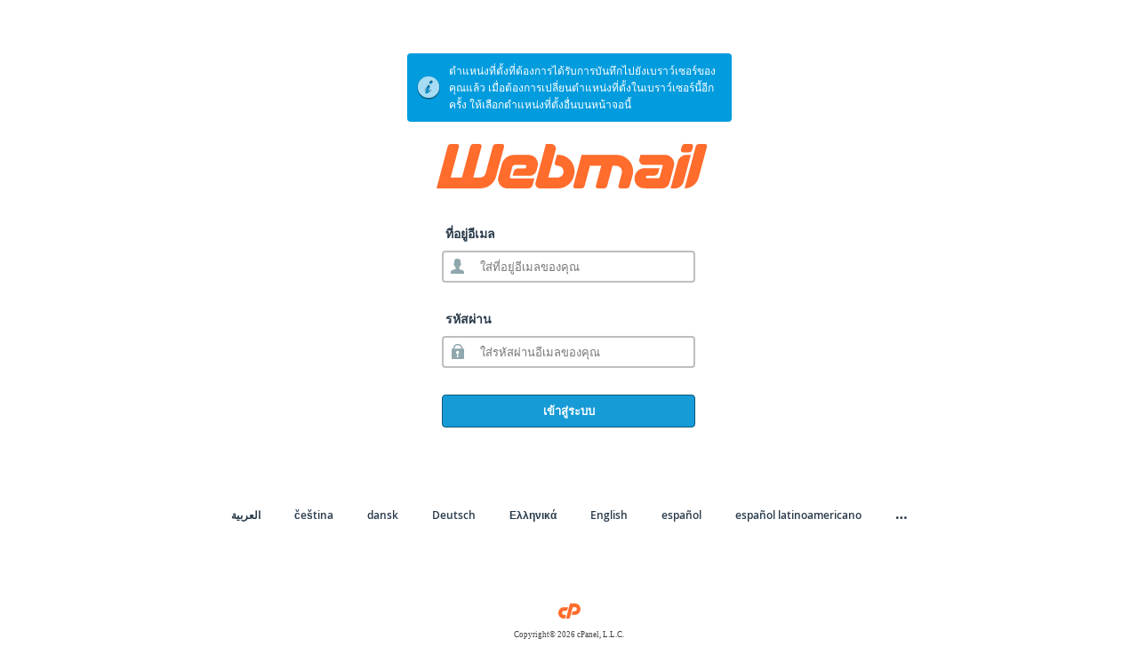

--- FILE ---
content_type: text/css
request_url: https://s83.gocheapweb.com:2096/cPanel_magic_revision_1752609789/unprotected/cpanel/style_v2_optimized.css
body_size: 33206
content:
#preload_images{background-image:url(/cPanel_magic_revision_1739250472/unprotected/cpanel/images/notice-error.png),url(/cPanel_magic_revision_1739250472/unprotected/cpanel/images/notice-info.png),url(/cPanel_magic_revision_1739250472/unprotected/cpanel/images/notice-success.png),url(/cPanel_magic_revision_1739250472/unprotected/cpanel/images/warning.png);position:absolute;visibility:hidden;left:-10000px}body{font-family:"Open Sans",helvetica,arial,sans-serif;background-color:#fff;color:#333}body.whm{background-color:#293a4a;color:#fff}body.cp{background-color:#f0eff0}body.whm .locale-container a,body.whm #forms label,body.whm .input-req-login label,body.whm #morelocale{color:#fff}img.main-logo{height:50px}img.small-logo{height:20px}body.whm .copyright{background-image:url(/cPanel_magic_revision_1460573724/unprotected/cpanel/images/cp-logo_white.svg);color:#fff}body.cp .copyright{background:url(/cPanel_magic_revision_1460573724/unprotected/cpanel/images/cp-logo.svg) no-repeat scroll center top transparent;background-size:25px auto}.wm #select_user_form,.wm .button-wrapper button{background-color:#f0eff0}.clear{clear:both}a:link,a:visited,a:active{color:#fff;text-decoration:none}a:hover{color:#e97b16;text-decoration:underline}#token-forms{margin-bottom:15px}.control_container{text-align:center;width:100%}#token-forms .control_container{text-align:center;width:100%}#login-wrapper{margin:45px auto;min-height:460px}.security_policy #login-wrapper{min-height:817px}.small-size #login-wrapper{min-height:460px}#login-container,.small-size #security-container{margin:0 auto;position:relative;width:356px}#login-sub-container,.small-size #security-sub-container{left:5px;position:relative;width:345px}html[dir="rtl"] #login-sub-container,html[dir="rtl"] .small-size #security-sub-container{left:auto;right:5px}#login-sub-header{height:65px;padding:10px 0 0;text-align:center}#login-sub-header img{margin-left:7px}#login-sub,#security-sub,#reset-sub{font-size:13px}#login-sub,#security-sub{height:260px;padding-left:30px}#login-sub,#security-sub{padding-top:30px}#reset-sub{position:relative;padding-top:10px}.small-size #security-sub{height:260px}#external-auth-container,#select_users_option_block{padding-left:30px;padding-top:0;font-size:13px;padding-right:5px}html[dir="rtl"] #external-auth-container,html[dir="rtl"] #select_users_option_block{padding-left:5px;padding-right:30px}.has-pw-reset #external-auth-container,.has-pw-reset #select_users_option_block{padding-top:30px}.or-separator{text-align:center;width:285px;margin-bottom:10px;background-image:url(/cPanel_magic_revision_1739250472/unprotected/cpanel/images/or-separator-line.png);background-repeat:no-repeat;background-position:center center}.or-separator-secondary-label{display:none}.or-separator .or-separator-label{display:inline-block;padding:4px;border:2px solid #ccc;border-radius:50%}#forms{left:30px;position:absolute;top:0}#reset-forms{position:relative;top:0}button,button:active,input[type="submit"],input[type="submit"]:active,input[type="button"],input[type="button"]:active,.login-btn a.loginbtn{border:1px solid #095779;-khtml-border-radius:4px;border-radius:4px;color:#fff;cursor:pointer}button[disabled],button[disabled]:hover,button[disabled]:active,input[type="submit"][disabled],input[type="submit"][disabled]:hover,input[type="submit"][disabled]:active,input[type="button"][disabled],input[type="button"][disabled]:hover,input[type="button"][disabled]:active{cursor:not-allowed;pointer-events:none;opacity:.65}button:active:focus,button:focus,input[type="submit"]:active:focus,input[type="submit"]:focus,input[type="button"]:active:focus,input[type="button"]:focus,.login-btn a.loginbtn:active:focus,.login-btn a.loginbtn:focus,.input-button:active:focus,.input-button:focus{outline:thin dotted;outline-offset:-2px}input::-moz-focus-inner,button::-moz-focus-inner{border:0}input[type="text"],input[type="password"]{-webkit-appearance:none}input[type="submit"],input[type="button"],input[type="reset"]{-webkit-appearance:none}input.std_textbox{width:254px;height:22px;margin:5px 0;-khtml-border-radius:4px;border-radius:4px;border:2px solid #bebebe;background-color:#fff;color:#000;font-family:"Open Sans",sans-serif;font-size:13px}#reset_form .input-group input.std_textbox,div.icon input.std_textbox,div.no-icon input.std_textbox{width:220px;background:transparent;border:0;-khtml-border-radius:0;border-radius:0;box-shadow:none;outline:0}#reset_form .input-group input.std_textbox:-ms-input-placeholder,.input-field-login.icon input.std_textbox:-ms-input-placeholder,.input-field-login.no-icon input.std_textbox:-ms-input-placeholder,#reset_form .input-group input.std_textbox:-moz-placeholder,.input-field-login.icon input.std_textbox:-moz-placeholder,.input-field-login.no-icon input.std_textbox:-moz-placeholder{color:#7f7f7f}#reset_form .input-group input.std_textbox:focus:-ms-input-placeholder,.input-field-login.icon input.std_textbox:focus:-ms-input-placeholder,.input-field-login.no-icon input.std_textbox:focus:-ms-input-placeholder,#reset_form .input-group input.std_textbox:focus:-moz-placeholder,.input-field-login.icon input.std_textbox:focus:-moz-placeholder,.input-field-login.no-icon input.std_textbox:focus:-moz-placeholder,#reset_form .input-group input.std_textbox:focus::-webkit-input-placeholder,.input-field-login.icon input.std_textbox:focus::-webkit-input-placeholder,.input-field-login.no-icon input.std_textbox:focus::-webkit-input-placeholder{color:#bbb;-ms-transition:color .2s;-moz-transition:color .2s;-webkit-transition:color .2s;transition:color .2s}#reset_form .input-group input.std_textbox,.input-field-login.icon,.input-field-login.no-icon{display:block;height:32px;-khtml-border-radius:4px;border-radius:4px;border:2px solid #bebebe;background-color:#fff;background-repeat:no-repeat}.input-field-login.icon input.std_textbox,.input-field-login.no-icon input.std_textbox{border:1px solid #fff;padding:0 10px;margin:4px 5px 0 5px;border-radius:4px;-khtml-border-radius:4px}html[dir="ltr"] #reset_form .input-group input.std_textbox{padding-left:40px}html[dir="ltr"] div.icon input.std_textbox{margin-left:30px}html[dir="rtl"] #reset_form .input-group input.std_textbox{padding-right:40px}html[dir="rtl"] div.icon input.std_textbox{margin-right:30px}#forms label,.input-req-login label{font-family:"Open Sans",sans-serif;font-size:14px;font-weight:600}.login-password-field-label{margin-top:30px}html[dir="ltr"] #reset_form .input-group input.std_textbox,html[dir="ltr"] .input-field-login.icon{background-position:6px 6px}html[dir="rtl"] #reset_form .input-group input.std_textbox,html[dir="rtl"] .input-field-login.icon{background-position:258px 6px}div.username-container,div.reset-pass-container{background-image:url(/cPanel_magic_revision_1739250472/unprotected/cpanel/images/icon-username.png)}div.password-container{background-image:url(/cPanel_magic_revision_1739250472/unprotected/cpanel/images/icon-password.png)}div.puzzle-container{background-image:url(/cPanel_magic_revision_1739250472/unprotected/cpanel/images/icon-envelope.png)}div.token-container,div.password-confirm-container{background-image:url(/cPanel_magic_revision_1739250472/unprotected/cpanel/images/icon-token.png)}input.std_textbox[disabled]{background-color:#005270;box-shadow:none!important}#security-container{margin:0 auto;position:relative;width:850px}.small-size #security-sub-container{height:365px}#security-sub-container{height:745px;left:5px;position:absolute;width:838px}#security-sub{height:640px}.login-rt{text-align:center;padding:0 20px 0 0}.security_policy #login-status{margin:45px auto 15px;width:556px;padding:5px 5px 10px 5px}.small-size #login-status{margin:45px auto;padding:5px 10px 5px 5px;width:365px}#userform{text-align:center;margin-left:0!important}#userform input{font-size:13px;font-style:normal;width:274px}@media(min-width:480px){#userform input{width:400px}}@media(min-width:1024px){#userform input{width:600px}}ul.validation_errors_ul>li.validation_errors_li{max-width:260px}@media(min-width:480px){ul.validation_errors_ul>li.validation_errors_li{max-width:386px}}@media(min-width:1024px){ul.validation_errors_ul>li.validation_errors_li{max-width:586px}}.image-wrapper,.text-wrapper{display:inline-block;overflow:hidden;vertical-align:middle}.image-wrapper{min-width:90px;min-height:90px}.button-wrapper{display:inline-block;float:left}.button-wrapper button{border:0;background-color:#fff;padding:0 5px 5px;color:#000;width:100px}.button-wrapper button img{display:block;border-radius:40px;margin:5px 5px;vertical-align:middle;-webkit-box-shadow:1px 1px 4px 0 rgba(0,0,0,0.35);-moz-box-shadow:1px 1px 4px 0 rgba(0,0,0,0.35);box-shadow:1px 1px 4px 0 rgba(0,0,0,0.35)}#select_user_form{background-color:white;padding:20px 30px;box-shadow:5px 5px 5px #ccc;max-width:600px}body.whm #select_user_form{box-shadow:5px 5px 5px #172029}#select_user_form .controls{width:600px;font-size:0}@media(min-width:481px){#select_user_form{max-width:400px;margin:0 auto}.button-wrapper{height:121px}.text-content{width:90px;word-break:break-word;overflow:hidden;text-overflow:ellipsis;white-space:nowrap}}@media(min-width:600px){#select_user_form{max-width:500px}}@media(min-width:700px){#select_user_form{max-width:600px}}input.security_question{font-size:13px;color:#000;font-style:italic;margin:10px 0 0 3px;height:32px}#userform input.security_question{background-color:transparent}html[dir="rtl"] input.security_question{margin:10px 3px 0 0}html body.security_policy input.security_question{margin:0}span.security_question_expander{position:absolute;top:12px;right:6px;color:#333;padding:0!important;text-decoration:none;font-size:12px;cursor:pointer}input.security_question_answer{height:32px;-khtml-border-radius:4px;border-radius:4px;border:2px solid #bebebe;background-color:#fff;padding-left:2px;width:100%}input.security_question[disabled]{background-color:#eee;box-shadow:none!important}td.label-cell,td.field-cell{display:block;text-align:left}html[dir="rtl"] td.label-cell,html[dir="rtl"] td.field-cell{text-align:right}.question-row td.field-cell{margin-bottom:5px}.answer td.field-cell{margin-bottom:20px}tr.answer td{padding-bottom:0!important}.combobox{border:2px solid #bebebe!important;-khtml-border-radius:4px;border-radius:4px;background-color:#fff;position:relative;text-align:left}.combobox input{border-right:none!important}.yui-ac-bd li{white-space:normal!important}.yui-ac-bd{font-size:12px;color:#333}#userform table{margin:0 auto}#userform label{font-size:13px;font-weight:bold;padding-bottom:8px;text-align:right}body.whm #userform label,body.whm .answer{color:#fff}a.page-link{text-decoration:underline}.input-button{background-color:#179bd7;font-size:13px;font-family:"Open Sans",sans-serif;font-weight:600;padding-top:7px;padding-bottom:7px;text-align:center;text-decoration:none;width:285px}.input-button:hover{background-color:#095779;text-decoration:none}.cjt_validation_error>img{display:none}span.cjt_validation_error{display:inline-block}.validation_errors_div{border:1px solid #a94442;background-color:#d35351;border-radius:4px;-khtml-border-radius:4px;color:#fff;font-size:13px;list-style:none outside none;padding:5px}.validation_errors_ul{margin:0;padding:2px 5px 2px 5px}ul.validation_errors_ul>li.validation_errors_li{list-style-type:none;list-style-position:inside}.mask{background-color:#000!important;opacity:.6!important}#validation_errors_modal_box{-khtml-border-radius:4px;border-radius:4px;color:#fff;padding:10px;font-size:13px;font-family:"Open Sans",helvetica,sans-serif;background-color:#293a4a;border:1px solid;border-color:#000;border-color:rgba(0,0,0,0.2);-webkit-box-shadow:0 5px 15px rgba(0,0,0,0.5);box-shadow:0 5px 15px rgba(0,0,0,0.5)}#validation_errors_modal_box .input-button{width:100%}.yui-panel .hd{background-color:#293a4a!important;padding:3px;font-size:14px!important;border:none!important;margin:0 0 20px 0}.validation_errors_modal_box_title{font-weight:bold!important}#validation_errors_modal_box ul{list-style:none;margin:0;padding:0}#validation_errors_modal_box li{margin:5px 0 5px 0;padding:0}.yui-panel-container.shadow .underlay{display:none}.yui-panel .container-close{background:url(/cPanel_magic_revision_1739250472/unprotected/cpanel/images/login-error-close.png) no-repeat scroll 0 0 transparent!important}#tfa_login_form{text-align:left}#clickthrough_form,#login_form{position:absolute;left:0;top:100px}#reset_form{position:relative;left:0;top:0}#clickthrough_form{right:0}#clickthrough_form p{font-size:14px}.label--title{font-size:18px;font-weight:600;line-height:1.4;margin:20px 0}.login-btn,.reset-pass-btn,.external-auth-btn,.clickthrough-cont-btn{float:left;padding-top:30px;width:100%;font-size:13px;font-weight:600}.clickthrough-cont-btn{margin-top:20px}.external-auth-btn{vertical-align:middle}.external-auth-icon{display:inline-block;width:34px;height:34px;margin-right:5px;background-repeat:no-repeat;background-position:center center;background-size:contain;vertical-align:middle}.external-auth-btn{vertical-align:middle}.external-auth-icon{display:inline-block;width:33px;height:33px;margin-right:5px;background-repeat:no-repeat;background-position:center center;vertical-align:middle}#reset-pw-container{margin-right:30px}.reset-pw{float:right;padding:25px 0;text-align:center;width:100%}.reset-pw a{color:#293a4a;font-size:12px;font-weight:bold;text-decoration:none}.reset-pw a:hover{color:#d03f00}.input-req-login{color:#293a4a;font-size:12px;font-weight:bold;padding-bottom:8px;padding-left:4px;width:100%}.locale-container{text-align:center;padding:5px 0 0 0}#mobilelocalemenu{font-size:14px;color:#333;display:none;margin-top:10px}body.whm #mobilelocalemenu{color:#fff}#mobilelocalemenu a{padding:5px 8px;background-color:#ccc;border:1px solid #333;border-radius:4px;color:#333}#locale-footer{margin:40px auto;padding:5px;width:90%}.error_notice{color:#3f4143;margin-left:auto;margin-right:auto;margin-top:20px;padding:10px;max-width:50%;display:table}body.whm .error_notice,body.whm .error_notice a{color:#fff}body.whm .error_notice a:hover{text-decoration:underline}#login-status{display:table;width:100%}#login-detail,.message-detail{display:table-row;height:40px}#login-status-icon-container,#IE-warning-icon-container{padding-left:5px;padding-right:5px;width:27px}#login-status-icon-container,#login-status-message,.login-status-message,#IE-warning-icon-container,#IE-warning-message{display:table-cell;vertical-align:middle}div.control_container div.login-button{display:inline-block}.external-auth-btn,.external-auth-btn .external-auth-link{display:inline-block}.external-auth-btn .external-auth-link{border-radius:4px}.login-btn button,.login-btn input,.login-btn .loginbtn,.btn button,.external-auth-btn .external-auth-link,.clickthrough-cont-btn{background-color:#179bd7;width:100%;font-size:13px;font-family:"Open Sans",sans-serif;font-weight:600;padding-top:7px;padding-bottom:7px;text-align:center;text-decoration:none}.external-auth-btn .external-auth-link{padding-top:3px;padding-bottom:3px;border-radius:4px}.login-btn button:hover,.login-btn input:hover,.login-btn .loginbtn:hover,.external-auth-btn .external-auth-link:hover{background-color:#095779;text-decoration:none;color:#fff}.external-auth-btn .external-auth-link:hover{color:#fff;-webkit-box-shadow:inset 0 0 0 1px #000;box-shadow:inset 0 0 0 1px #000}#answer-submit{float:none!important;margin:10px 0}.logout-container,.response-container{float:none!important;margin-top:30px}#confirm-submit-btn{padding-top:23px!important}#notify{width:365px;margin:15px auto}#notify a{text-decoration:underline;font-size:12px}#notify a:hover{text-decoration:none}#notify p,#failure p{margin:0 0 10px 0;padding-left:30px;padding-top:3px}.text_notice{padding-left:30px;padding-top:3px;padding-bottom:20px;text-align:left;background-color:#fff;border:solid 2px #000}#failure a{font-size:14px;color:#035e7e;text-decoration:underline}#failure a:hover{text-decoration:none}.error-notice,.answers-notice,.warn-notice,.info-notice,.success-notice,#failure{-khtml-border-radius:4px;border-radius:4px;font-size:12px;min-height:27px;padding:5px 10px 5px 5px}.error-notice,#failure{background-color:#d35351;color:#fff}.warn-notice,.answers-notice{background:#f4b445;color:#333}.info-notice{background-color:#009cde;color:#fff}.success-notice{background-color:#67ba5b;color:#fff}#login-status .login-status-icon,#IE-warning .IE-warning-icon{display:block;width:27px;height:27px}#login-status.error-notice .login-status-icon{background-image:url(/cPanel_magic_revision_1739250472/unprotected/cpanel/images/notice-error.png)}#login-status.info-notice .login-status-icon{background-image:url(/cPanel_magic_revision_1739250472/unprotected/cpanel/images/notice-info.png)}#login-status.success-notice .login-status-icon{background-image:url(/cPanel_magic_revision_1739250472/unprotected/cpanel/images/notice-success.png)}#login-status.warn-notice .login-status-icon,#IE-warning.warn-notice .IE-warning-icon{background-image:url(/cPanel_magic_revision_1739250472/unprotected/cpanel/images/warning.png)}#IE-warning{width:100%;margin-top:10px}#IE-warning a{color:#428bca}.IE-warning-hide{display:none}#failure{margin:45px auto;width:365px}#login-status-message,#IE-warning-message,.login-status-message{padding:5px}#login-status.error-notice,#login-status.answers-notice,#login-status.warn-notice,#login-status.info-notice,#login-status.success-notice,#IE-warning.warn-notice{padding:0}#login-status.error-notice>.content-wrapper,#login-status.answers-notice>.content-wrapper,#login-status.warn-notice>.content-wrapper,#login-status.info-notice>.content-wrapper,#login-status.success-notice>.content-wrapper,#IE-warning.warn-notice>.content-wrapper{padding:5px 10px 5px 5px}#login-status.error-notice a:hover{color:#fff}#locale-container{margin:0 auto;width:768px;height:245px;background-attachment:scroll;-khtml-border-radius:4px;border-radius:4px;position:relative;padding:3px}#locale-inner-container{background-color:#16262a;-khtml-border-radius:4px;border-radius:4px}#locale-header{width:100%;border-bottom:1px solid #333;height:25px;padding:5px 0 5px 0}.locale-head{float:left;font-size:14px;color:#fff;padding:7px 0 10px 10px}.close{float:right;padding:7px 10px 0 0;position:relative;top:-3px}.close a{font-weight:bold;font-size:10px;color:#fff}.close a:hover{color:#ff6c2c}html[dir="rtl"] .locale-head{float:right;padding:7px 10px 10px 0}html[dir="rtl"] .close{float:left;padding:7px 0 0 10px}.locale-cell{float:left;display:block;width:140px;height:40px;padding:10px 0 0 5px;overflow:hidden}html[dir="rtl"] .locale-cell{float:right;padding:10px 5px 0 0}.scroller{max-height:320px;min-height:205px;overflow-y:auto;padding:0 0 0 10px}html[dir="rtl"] .scroller{padding:0 10px 0 0}.scroller a{font-size:14px;color:#fff;text-decoration:none}.scroller a:hover{color:#ff6c2c}.locale-container ul{margin:0;padding:0;text-align:center}.locale-container ul li,html[dir="rtl"] .locale-container ul li:first-child{display:inline;list-style:none;margin-left:34px}.locale-container ul li:first-child,html[dir="rtl"] .locale-container ul li:last-child{margin-left:0}#morelocale{color:#293a4a;text-decoration:none}#morelocale{font-weight:bold;font-size:16px}.locale-container ul li a{color:#293a4a;text-decoration:none;font-size:12px;font-weight:600}.locale-container ul li a:hover,#morelocale:hover{color:#d03f00}.logo{text-align:center}.copyright{color:#3f4143;font-family:verdana;font-size:7pt;margin:10px 0 0;padding-top:30px;text-align:center}body.cp .copyright a,body.wm .copyright a{color:#3f4143}body.cp .copyright a:hover,body.whm .copyright a:hover,body.wm .copyright a:hover{text-decoration:none;color:#d03f00}#sec-ques{text-align:left;margin-left:15px;padding:0;margin:0;display:inline-block}#sec-ques li{list-style-position:inside;padding:0}.description{text-align:left;margin-bottom:10px}#new-pw-container{border:1px solid gray;border-color:rgba(255,255,255,0.1);-khtml-border-radius:4px 10px 10px 10px;border-radius:4px 10px 10px 10px;height:380px;margin:0 auto;position:relative;width:356px}#new-pw-sub-container{border:1px solid gray;border-color:rgba(0,0,0,0.2);-khtml-border-radius:4px 10px 10px 10px;border-radius:4px 10px 10px 10px;box-shadow:0 0 10px #000 inset;height:368px;left:5px;position:absolute;top:5px;width:345px}#new-pw-sub{background-color:#035271;background-color:rgba(3,82,113,0.75);-khtml-border-radius:0 0 4px 4px;border-radius:0 0 4px 4px;border-top:1px solid #0d7291;height:262px;padding-left:30px;padding-top:30px;color:white;font-size:12px;padding-right:5px}.form-container{width:285px}input#token-submit,input#logout-btn{margin-top:15px;width:100%;font-size:13px}.login-btn a.loginbtn{display:block}.code{font-family:monospace}ul.options li{margin-top:8px}ul.options li:first-child{margin-top:0}#error-wrapper{display:table-row}error_msg_contents{display:table-cell}#error-wrapper ul li a,#error-wrapper p a{color:#3f4143;text-decoration:underline}body.whm #error-wrapper ul li a,body.whm #error-wrapper p a{color:#fff}#error-wrapper ul li a:hover,#error-wrapper p a:hover{color:#c60}body.whm #error-wrapper ul li a:hover,body.whm #error-wrapper p a:hover{color:#ff6c2c}.controls{width:285px}.group:before,.group:after{content:"";display:table}.group:after{clear:both}#proceed_btn_container.login-btn{padding-top:15px}#logout_btn_container.login-btn{padding-top:11px}#logout-btn,.logout-container .input-button{color:#333;background-color:#fff;border-color:#ccc}#logout-btn:hover,.logout-container .input-button:hover{color:#333;background-color:#e6e6e6;border-color:#adadad}#logout-btn:active,.logout-container .input-button:active{color:#333}#link-account{background-color:#ccc;margin:5px 0;border-radius:5px;width:380px;max-width:100%;-webkit-box-shadow:0 0 0 1px #000;font-size:14px;box-shadow:0 0 0 1px #000;min-height:92px}#link-account .content-wrapper{padding:8px 8px}.link-account-avatar{vertical-align:top;display:inline-block;width:60px;height:60px;margin:5px 8px 5px;border-radius:4px;border:1px solid #fff;background-position:center center;background-repeat:no-repeat;float:left}body.logging-in a,body.logging-in #mobilelocalemenu{visibility:hidden}@media(min-width:481px){#badtokenloginform .control_container{margin-bottom:40px}}@media(max-width:480px){body{margin:0 10px}#login-wrapper{width:100%;min-width:280px;margin:15px 0 5px 0}#login-wrapper.no-external-auth-modules{min-height:420px}.login-password-field-label{margin-top:15px}.reset-pw{padding:15px 0}#notify{width:100%;min-width:280px;margin:0 0 25px 0}#login-container,.small-size #security-container{width:100%;min-width:300px}#login-sub-container,.small-size #security-sub-container{width:100%;min-width:280px;position:static}#login-sub{height:225px}#login-sub-header{padding:0}#login-sub,#external-auth-container,#select_users_option_block{padding:10px;margin-bottom:8px}html[dir="rtl"] #login-sub,html[dir="rtl"] #external-auth-container,html[dir="rtl"] #select_users_option_block{padding:10px;margin-bottom:8px}#external-auth-container,#select_users_option_block{margin-bottom:0}.has-pw-reset #external-auth-container,.has-pw-reset #select_users_option_block{padding-top:10px}#badtokenloginform+#external-auth-container{padding-top:30px}#forms{position:static}#login_form,#reset_form,#tfa_login_form{left:10px;right:10px;top:75px}.security_policy #login-status{width:100%;padding:0}.small-size #login-status{width:100%;min-width:280px;margin:15px 0;padding:5px 0}#security-container{width:100%}#security-sub-container{width:100%}#reset_form .input-group input.std_textbox,#reset_form .input-field-login.no-icon,.input-field-login.icon{height:40px}html[dir="ltr"] #reset_form .input-group input.std_textbox,html[dir="ltr"] .input-field-login.icon{background-position:6px 10px}html[dir="rtl"] #reset_form .input-group input.std_textbox,html[dir="rtl"] .input-field-login.icon{background-position:right}.input-button{width:280px}input.std_textbox{height:29px;min-width:220px}html[dir="rtl"] #reset_form .input-group input.std_textbox,html[dir="rtl"] div.icon input.std_textbox{margin-right:26px}#userform{text-align:left}input.security_question_answer{width:274px}#security-sub{padding-left:0;padding-right:0}.login-rt{padding:0;text-align:left}#tfa_login_form .controls,#login_form .controls,#external-auth-container .controls,#select_users_option_block .controls,#reset_form .controls,#reset-sub .controls{width:100%;min-width:260px}#tfa_login_form .controls .login-btn,#login_form .controls .login-btn{padding-top:15px}#locale-footer{width:100%;min-width:300px;margin:0 0 15px 0;padding:0}#locale-container{width:100%;height:auto;min-width:280px;margin:15px 0;color:#293a4a;font-family:"Open Sans",sans-serif;font-weight:600;padding:0}#locale-container a:hover{color:#d03f00}#locale-map .scroller{max-height:none;padding:0}#locale-header{padding:10px 0 5px 0}#locale-header .locale-head{padding:0 0 0 10px;font-size:18px}html[dir="rtl"] #locale-header .locale-head{padding:0 10px 0 0}#locale-header .close{padding:0 10px 0 0;top:0}html[dir="rtl"] #locale-header .close{padding:0 0 0 10px}#locale-header .close a{font-size:12px}#locale-map .scroller .locale-cell{width:100%;height:36px;padding:0;float:none;border-top:1px solid #999;border-bottom:1px solid #333}#locale-map .scroller .locale-cell a{display:block;font-size:16px;margin:10px 0 5px 10px}html[dir="rtl"] #locale-map .scroller .locale-cell a{margin:10px 10px 5px 0}input#confirmation{width:100%}input#new-password{padding-left:0}#locales_list{display:none}#mobilelocalemenu{display:inline-block}#external-auth-container,#select_users_option_block{text-align:center;padding-bottom:0}#external-auth-container .or-separator,#select_users_option_block .or-separator{background:0;text-align:left;display:inline-block;width:auto;vertical-align:middle;margin-bottom:8px}#external-auth-container .external-auth-items{width:auto;min-width:auto;vertical-align:middle;text-align:center;margin-bottom:8px}#external-auth-container .external-auth-btn{width:30px;height:30px;text-align:center;padding-top:0;margin-left:8px}#external-auth-container .external-auth-btn .external-auth-btn-label{display:none}#external-auth-container .or-separator-secondary-label,#select_users_option_block .or-separator{display:inline-block}#external-auth-container .external-auth-icon{margin:0;width:22px;height:22px}.image-wrapper{min-width:50px;min-height:50px}.copyright{margin:0}#select_user_form{max-width:500px;width:100%;margin:0;padding:0}.button-wrapper{display:block;float:none;border-bottom:1px solid #ccc}.button-wrapper button{width:100%;padding:0;text-align:left}.button-wrapper button img{display:inline-block;width:40px}.button-wrapper .text-content,.button-wrapper .link-extra-account{display:inline-block;font-size:20px;text-overflow:ellipsis;white-space:nowrap;overflow:hidden;white-space:inherit;margin:auto 0;padding:0;vertical-align:middle;width:100%}.image-wrapper{width:16%}.text-wrapper{width:80%}#select_users_option_block .controls.external-auth-items{margin:0 0 8px;min-width:0;padding:0;vertical-align:middle;width:auto}.btn{padding:0}.btn .external-auth-select{padding:7px;margin-left:5px}}@media(min-width:481px) and (max-width:768px){#locale-container{height:auto;min-height:245px;width:100%}.scroller{max-height:none}.security_policy #login-status{width:100%;padding:0}.small-size #login-status{padding:5px 10px 5px 5px;width:365px}#security-container{width:100%}#security-sub-container{width:100%}}div.controls{display:inline-block}.btn-primary,.btn-secondary,.btn-default,input.btn-primary,input.btn-secondary,input.btn-default{border-style:solid;border-radius:4px}.btn-primary,.btn-default,input.btn-primary,input.btn-default{background-color:#428bca;border-color:#357ebd;color:#fff}.btn-secondary,input.btn-secondary{background-color:#fff;border-color:#666;color:#333}.btn-primary:hover,.btn-primary:focus,.btn-primary:active,.btn-default:hover,.btn-default:focus,.btn-default:active,input.btn-primary:hover,input.btn-primary:focus,input.btn-primary:active,input.btn-default:hover,input.btn-default:focus,input.btn-default:active{cursor:pointer;background-color:#3276b1;border-color:#285e8e;color:#fff}.btn-secondary:hover,.btn-secondary:active,.btn-secondary:focus,input.btn-secondary:hover,input.btn-secondary:active,input.btn-secondary:focus{cursor:pointer;background-color:#ebebeb;border-color:#666;color:#333}.btn-primary.disabled,.btn-primary.disabled:focus,.btn-primary.disabled:active,.btn-primary.disabled:hover,button[disabled].btn-primary,input[type="submit"][disabled].btn-primary,input[type="button"][disabled].btn-primary,input[type="reset"][disabled].btn-primary,.btn-default.disabled,.btn-default.disabled:focus,.btn-default.disabled:active,.btn-default.disabled:hover,button[disabled].btn-primary,input[type="submit"][disabled].btn-default,input[type="button"][disabled].btn-default,input[type="reset"][disabled].btn-default{cursor:not-allowed;opacity:.5;background-color:#428bca;border-color:#357ebd}.btn-secondary.disabled,.btn-secondary.disabled:focus,.btn-secondary.disabled:active,.btn-secondary.disabled:hover,button[disabled].btn-secondary,input[type="submit"][disabled].btn-secondary,input[type="button"][disabled].btn-secondary,input[type="reset"][disabled].btn-secondary{cursor:not-allowed;opacity:.5}[ng\:cloak],[ng-cloak],[data-ng-cloak],[x-ng-cloak],.ng-cloak,.x-ng-cloak{display:none!important}/*!
 * Font Awesome Free 5.15.4 by @fontawesome - https://fontawesome.com
 * License - https://fontawesome.com/license/free (Icons: CC BY 4.0, Fonts: SIL OFL 1.1, Code: MIT License)
 */.fa,.fas,.far,.fal,.fad,.fab{-moz-osx-font-smoothing:grayscale;-webkit-font-smoothing:antialiased;display:inline-block;font-style:normal;font-variant:normal;text-rendering:auto;line-height:1}.fa-lg{font-size:1.33333em;line-height:.75em;vertical-align:-.0667em}.fa-xs{font-size:.75em}.fa-sm{font-size:.875em}.fa-1x{font-size:1em}.fa-2x{font-size:2em}.fa-3x{font-size:3em}.fa-4x{font-size:4em}.fa-5x{font-size:5em}.fa-6x{font-size:6em}.fa-7x{font-size:7em}.fa-8x{font-size:8em}.fa-9x{font-size:9em}.fa-10x{font-size:10em}.fa-fw{text-align:center;width:1.25em}.fa-ul{list-style-type:none;margin-left:2.5em;padding-left:0}.fa-ul>li{position:relative}.fa-li{left:-2em;position:absolute;text-align:center;width:2em;line-height:inherit}.fa-border{border:solid .08em #eee;border-radius:.1em;padding:.2em .25em .15em}.fa-pull-left{float:left}.fa-pull-right{float:right}.fa.fa-pull-left,.fas.fa-pull-left,.far.fa-pull-left,.fal.fa-pull-left,.fab.fa-pull-left{margin-right:.3em}.fa.fa-pull-right,.fas.fa-pull-right,.far.fa-pull-right,.fal.fa-pull-right,.fab.fa-pull-right{margin-left:.3em}.fa-spin{-webkit-animation:fa-spin 2s infinite linear;animation:fa-spin 2s infinite linear}.fa-pulse{-webkit-animation:fa-spin 1s infinite steps(8);animation:fa-spin 1s infinite steps(8)}@-webkit-keyframes fa-spin{0%{-webkit-transform:rotate(0deg);transform:rotate(0deg)}100%{-webkit-transform:rotate(360deg);transform:rotate(360deg)}}@keyframes fa-spin{0%{-webkit-transform:rotate(0deg);transform:rotate(0deg)}100%{-webkit-transform:rotate(360deg);transform:rotate(360deg)}}.fa-rotate-90{-ms-filter:"progid:DXImageTransform.Microsoft.BasicImage(rotation=1)";-webkit-transform:rotate(90deg);transform:rotate(90deg)}.fa-rotate-180{-ms-filter:"progid:DXImageTransform.Microsoft.BasicImage(rotation=2)";-webkit-transform:rotate(180deg);transform:rotate(180deg)}.fa-rotate-270{-ms-filter:"progid:DXImageTransform.Microsoft.BasicImage(rotation=3)";-webkit-transform:rotate(270deg);transform:rotate(270deg)}.fa-flip-horizontal{-ms-filter:"progid:DXImageTransform.Microsoft.BasicImage(rotation=0, mirror=1)";-webkit-transform:scale(-1,1);transform:scale(-1,1)}.fa-flip-vertical{-ms-filter:"progid:DXImageTransform.Microsoft.BasicImage(rotation=2, mirror=1)";-webkit-transform:scale(1,-1);transform:scale(1,-1)}.fa-flip-both,.fa-flip-horizontal.fa-flip-vertical{-ms-filter:"progid:DXImageTransform.Microsoft.BasicImage(rotation=2, mirror=1)";-webkit-transform:scale(-1,-1);transform:scale(-1,-1)}:root .fa-rotate-90,:root .fa-rotate-180,:root .fa-rotate-270,:root .fa-flip-horizontal,:root .fa-flip-vertical,:root .fa-flip-both{-webkit-filter:none;filter:none}.fa-stack{display:inline-block;height:2em;line-height:2em;position:relative;vertical-align:middle;width:2.5em}.fa-stack-1x,.fa-stack-2x{left:0;position:absolute;text-align:center;width:100%}.fa-stack-1x{line-height:inherit}.fa-stack-2x{font-size:2em}.fa-inverse{color:#fff}.fa-500px:before{content:"\f26e"}.fa-accessible-icon:before{content:"\f368"}.fa-accusoft:before{content:"\f369"}.fa-acquisitions-incorporated:before{content:"\f6af"}.fa-ad:before{content:"\f641"}.fa-address-book:before{content:"\f2b9"}.fa-address-card:before{content:"\f2bb"}.fa-adjust:before{content:"\f042"}.fa-adn:before{content:"\f170"}.fa-adversal:before{content:"\f36a"}.fa-affiliatetheme:before{content:"\f36b"}.fa-air-freshener:before{content:"\f5d0"}.fa-airbnb:before{content:"\f834"}.fa-algolia:before{content:"\f36c"}.fa-align-center:before{content:"\f037"}.fa-align-justify:before{content:"\f039"}.fa-align-left:before{content:"\f036"}.fa-align-right:before{content:"\f038"}.fa-alipay:before{content:"\f642"}.fa-allergies:before{content:"\f461"}.fa-amazon:before{content:"\f270"}.fa-amazon-pay:before{content:"\f42c"}.fa-ambulance:before{content:"\f0f9"}.fa-american-sign-language-interpreting:before{content:"\f2a3"}.fa-amilia:before{content:"\f36d"}.fa-anchor:before{content:"\f13d"}.fa-android:before{content:"\f17b"}.fa-angellist:before{content:"\f209"}.fa-angle-double-down:before{content:"\f103"}.fa-angle-double-left:before{content:"\f100"}.fa-angle-double-right:before{content:"\f101"}.fa-angle-double-up:before{content:"\f102"}.fa-angle-down:before{content:"\f107"}.fa-angle-left:before{content:"\f104"}.fa-angle-right:before{content:"\f105"}.fa-angle-up:before{content:"\f106"}.fa-angry:before{content:"\f556"}.fa-angrycreative:before{content:"\f36e"}.fa-angular:before{content:"\f420"}.fa-ankh:before{content:"\f644"}.fa-app-store:before{content:"\f36f"}.fa-app-store-ios:before{content:"\f370"}.fa-apper:before{content:"\f371"}.fa-apple:before{content:"\f179"}.fa-apple-alt:before{content:"\f5d1"}.fa-apple-pay:before{content:"\f415"}.fa-archive:before{content:"\f187"}.fa-archway:before{content:"\f557"}.fa-arrow-alt-circle-down:before{content:"\f358"}.fa-arrow-alt-circle-left:before{content:"\f359"}.fa-arrow-alt-circle-right:before{content:"\f35a"}.fa-arrow-alt-circle-up:before{content:"\f35b"}.fa-arrow-circle-down:before{content:"\f0ab"}.fa-arrow-circle-left:before{content:"\f0a8"}.fa-arrow-circle-right:before{content:"\f0a9"}.fa-arrow-circle-up:before{content:"\f0aa"}.fa-arrow-down:before{content:"\f063"}.fa-arrow-left:before{content:"\f060"}.fa-arrow-right:before{content:"\f061"}.fa-arrow-up:before{content:"\f062"}.fa-arrows-alt:before{content:"\f0b2"}.fa-arrows-alt-h:before{content:"\f337"}.fa-arrows-alt-v:before{content:"\f338"}.fa-artstation:before{content:"\f77a"}.fa-assistive-listening-systems:before{content:"\f2a2"}.fa-asterisk:before{content:"\f069"}.fa-asymmetrik:before{content:"\f372"}.fa-at:before{content:"\f1fa"}.fa-atlas:before{content:"\f558"}.fa-atlassian:before{content:"\f77b"}.fa-atom:before{content:"\f5d2"}.fa-audible:before{content:"\f373"}.fa-audio-description:before{content:"\f29e"}.fa-autoprefixer:before{content:"\f41c"}.fa-avianex:before{content:"\f374"}.fa-aviato:before{content:"\f421"}.fa-award:before{content:"\f559"}.fa-aws:before{content:"\f375"}.fa-baby:before{content:"\f77c"}.fa-baby-carriage:before{content:"\f77d"}.fa-backspace:before{content:"\f55a"}.fa-backward:before{content:"\f04a"}.fa-bacon:before{content:"\f7e5"}.fa-bacteria:before{content:"\e059"}.fa-bacterium:before{content:"\e05a"}.fa-bahai:before{content:"\f666"}.fa-balance-scale:before{content:"\f24e"}.fa-balance-scale-left:before{content:"\f515"}.fa-balance-scale-right:before{content:"\f516"}.fa-ban:before{content:"\f05e"}.fa-band-aid:before{content:"\f462"}.fa-bandcamp:before{content:"\f2d5"}.fa-barcode:before{content:"\f02a"}.fa-bars:before{content:"\f0c9"}.fa-baseball-ball:before{content:"\f433"}.fa-basketball-ball:before{content:"\f434"}.fa-bath:before{content:"\f2cd"}.fa-battery-empty:before{content:"\f244"}.fa-battery-full:before{content:"\f240"}.fa-battery-half:before{content:"\f242"}.fa-battery-quarter:before{content:"\f243"}.fa-battery-three-quarters:before{content:"\f241"}.fa-battle-net:before{content:"\f835"}.fa-bed:before{content:"\f236"}.fa-beer:before{content:"\f0fc"}.fa-behance:before{content:"\f1b4"}.fa-behance-square:before{content:"\f1b5"}.fa-bell:before{content:"\f0f3"}.fa-bell-slash:before{content:"\f1f6"}.fa-bezier-curve:before{content:"\f55b"}.fa-bible:before{content:"\f647"}.fa-bicycle:before{content:"\f206"}.fa-biking:before{content:"\f84a"}.fa-bimobject:before{content:"\f378"}.fa-binoculars:before{content:"\f1e5"}.fa-biohazard:before{content:"\f780"}.fa-birthday-cake:before{content:"\f1fd"}.fa-bitbucket:before{content:"\f171"}.fa-bitcoin:before{content:"\f379"}.fa-bity:before{content:"\f37a"}.fa-black-tie:before{content:"\f27e"}.fa-blackberry:before{content:"\f37b"}.fa-blender:before{content:"\f517"}.fa-blender-phone:before{content:"\f6b6"}.fa-blind:before{content:"\f29d"}.fa-blog:before{content:"\f781"}.fa-blogger:before{content:"\f37c"}.fa-blogger-b:before{content:"\f37d"}.fa-bluetooth:before{content:"\f293"}.fa-bluetooth-b:before{content:"\f294"}.fa-bold:before{content:"\f032"}.fa-bolt:before{content:"\f0e7"}.fa-bomb:before{content:"\f1e2"}.fa-bone:before{content:"\f5d7"}.fa-bong:before{content:"\f55c"}.fa-book:before{content:"\f02d"}.fa-book-dead:before{content:"\f6b7"}.fa-book-medical:before{content:"\f7e6"}.fa-book-open:before{content:"\f518"}.fa-book-reader:before{content:"\f5da"}.fa-bookmark:before{content:"\f02e"}.fa-bootstrap:before{content:"\f836"}.fa-border-all:before{content:"\f84c"}.fa-border-none:before{content:"\f850"}.fa-border-style:before{content:"\f853"}.fa-bowling-ball:before{content:"\f436"}.fa-box:before{content:"\f466"}.fa-box-open:before{content:"\f49e"}.fa-box-tissue:before{content:"\e05b"}.fa-boxes:before{content:"\f468"}.fa-braille:before{content:"\f2a1"}.fa-brain:before{content:"\f5dc"}.fa-bread-slice:before{content:"\f7ec"}.fa-briefcase:before{content:"\f0b1"}.fa-briefcase-medical:before{content:"\f469"}.fa-broadcast-tower:before{content:"\f519"}.fa-broom:before{content:"\f51a"}.fa-brush:before{content:"\f55d"}.fa-btc:before{content:"\f15a"}.fa-buffer:before{content:"\f837"}.fa-bug:before{content:"\f188"}.fa-building:before{content:"\f1ad"}.fa-bullhorn:before{content:"\f0a1"}.fa-bullseye:before{content:"\f140"}.fa-burn:before{content:"\f46a"}.fa-buromobelexperte:before{content:"\f37f"}.fa-bus:before{content:"\f207"}.fa-bus-alt:before{content:"\f55e"}.fa-business-time:before{content:"\f64a"}.fa-buy-n-large:before{content:"\f8a6"}.fa-buysellads:before{content:"\f20d"}.fa-calculator:before{content:"\f1ec"}.fa-calendar:before{content:"\f133"}.fa-calendar-alt:before{content:"\f073"}.fa-calendar-check:before{content:"\f274"}.fa-calendar-day:before{content:"\f783"}.fa-calendar-minus:before{content:"\f272"}.fa-calendar-plus:before{content:"\f271"}.fa-calendar-times:before{content:"\f273"}.fa-calendar-week:before{content:"\f784"}.fa-camera:before{content:"\f030"}.fa-camera-retro:before{content:"\f083"}.fa-campground:before{content:"\f6bb"}.fa-canadian-maple-leaf:before{content:"\f785"}.fa-candy-cane:before{content:"\f786"}.fa-cannabis:before{content:"\f55f"}.fa-capsules:before{content:"\f46b"}.fa-car:before{content:"\f1b9"}.fa-car-alt:before{content:"\f5de"}.fa-car-battery:before{content:"\f5df"}.fa-car-crash:before{content:"\f5e1"}.fa-car-side:before{content:"\f5e4"}.fa-caravan:before{content:"\f8ff"}.fa-caret-down:before{content:"\f0d7"}.fa-caret-left:before{content:"\f0d9"}.fa-caret-right:before{content:"\f0da"}.fa-caret-square-down:before{content:"\f150"}.fa-caret-square-left:before{content:"\f191"}.fa-caret-square-right:before{content:"\f152"}.fa-caret-square-up:before{content:"\f151"}.fa-caret-up:before{content:"\f0d8"}.fa-carrot:before{content:"\f787"}.fa-cart-arrow-down:before{content:"\f218"}.fa-cart-plus:before{content:"\f217"}.fa-cash-register:before{content:"\f788"}.fa-cat:before{content:"\f6be"}.fa-cc-amazon-pay:before{content:"\f42d"}.fa-cc-amex:before{content:"\f1f3"}.fa-cc-apple-pay:before{content:"\f416"}.fa-cc-diners-club:before{content:"\f24c"}.fa-cc-discover:before{content:"\f1f2"}.fa-cc-jcb:before{content:"\f24b"}.fa-cc-mastercard:before{content:"\f1f1"}.fa-cc-paypal:before{content:"\f1f4"}.fa-cc-stripe:before{content:"\f1f5"}.fa-cc-visa:before{content:"\f1f0"}.fa-centercode:before{content:"\f380"}.fa-centos:before{content:"\f789"}.fa-certificate:before{content:"\f0a3"}.fa-chair:before{content:"\f6c0"}.fa-chalkboard:before{content:"\f51b"}.fa-chalkboard-teacher:before{content:"\f51c"}.fa-charging-station:before{content:"\f5e7"}.fa-chart-area:before{content:"\f1fe"}.fa-chart-bar:before{content:"\f080"}.fa-chart-line:before{content:"\f201"}.fa-chart-pie:before{content:"\f200"}.fa-check:before{content:"\f00c"}.fa-check-circle:before{content:"\f058"}.fa-check-double:before{content:"\f560"}.fa-check-square:before{content:"\f14a"}.fa-cheese:before{content:"\f7ef"}.fa-chess:before{content:"\f439"}.fa-chess-bishop:before{content:"\f43a"}.fa-chess-board:before{content:"\f43c"}.fa-chess-king:before{content:"\f43f"}.fa-chess-knight:before{content:"\f441"}.fa-chess-pawn:before{content:"\f443"}.fa-chess-queen:before{content:"\f445"}.fa-chess-rook:before{content:"\f447"}.fa-chevron-circle-down:before{content:"\f13a"}.fa-chevron-circle-left:before{content:"\f137"}.fa-chevron-circle-right:before{content:"\f138"}.fa-chevron-circle-up:before{content:"\f139"}.fa-chevron-down:before{content:"\f078"}.fa-chevron-left:before{content:"\f053"}.fa-chevron-right:before{content:"\f054"}.fa-chevron-up:before{content:"\f077"}.fa-child:before{content:"\f1ae"}.fa-chrome:before{content:"\f268"}.fa-chromecast:before{content:"\f838"}.fa-church:before{content:"\f51d"}.fa-circle:before{content:"\f111"}.fa-circle-notch:before{content:"\f1ce"}.fa-city:before{content:"\f64f"}.fa-clinic-medical:before{content:"\f7f2"}.fa-clipboard:before{content:"\f328"}.fa-clipboard-check:before{content:"\f46c"}.fa-clipboard-list:before{content:"\f46d"}.fa-clock:before{content:"\f017"}.fa-clone:before{content:"\f24d"}.fa-closed-captioning:before{content:"\f20a"}.fa-cloud:before{content:"\f0c2"}.fa-cloud-download-alt:before{content:"\f381"}.fa-cloud-meatball:before{content:"\f73b"}.fa-cloud-moon:before{content:"\f6c3"}.fa-cloud-moon-rain:before{content:"\f73c"}.fa-cloud-rain:before{content:"\f73d"}.fa-cloud-showers-heavy:before{content:"\f740"}.fa-cloud-sun:before{content:"\f6c4"}.fa-cloud-sun-rain:before{content:"\f743"}.fa-cloud-upload-alt:before{content:"\f382"}.fa-cloudflare:before{content:"\e07d"}.fa-cloudscale:before{content:"\f383"}.fa-cloudsmith:before{content:"\f384"}.fa-cloudversify:before{content:"\f385"}.fa-cocktail:before{content:"\f561"}.fa-code:before{content:"\f121"}.fa-code-branch:before{content:"\f126"}.fa-codepen:before{content:"\f1cb"}.fa-codiepie:before{content:"\f284"}.fa-coffee:before{content:"\f0f4"}.fa-cog:before{content:"\f013"}.fa-cogs:before{content:"\f085"}.fa-coins:before{content:"\f51e"}.fa-columns:before{content:"\f0db"}.fa-comment:before{content:"\f075"}.fa-comment-alt:before{content:"\f27a"}.fa-comment-dollar:before{content:"\f651"}.fa-comment-dots:before{content:"\f4ad"}.fa-comment-medical:before{content:"\f7f5"}.fa-comment-slash:before{content:"\f4b3"}.fa-comments:before{content:"\f086"}.fa-comments-dollar:before{content:"\f653"}.fa-compact-disc:before{content:"\f51f"}.fa-compass:before{content:"\f14e"}.fa-compress:before{content:"\f066"}.fa-compress-alt:before{content:"\f422"}.fa-compress-arrows-alt:before{content:"\f78c"}.fa-concierge-bell:before{content:"\f562"}.fa-confluence:before{content:"\f78d"}.fa-connectdevelop:before{content:"\f20e"}.fa-contao:before{content:"\f26d"}.fa-cookie:before{content:"\f563"}.fa-cookie-bite:before{content:"\f564"}.fa-copy:before{content:"\f0c5"}.fa-copyright:before{content:"\f1f9"}.fa-cotton-bureau:before{content:"\f89e"}.fa-couch:before{content:"\f4b8"}.fa-cpanel:before{content:"\f388"}.fa-creative-commons:before{content:"\f25e"}.fa-creative-commons-by:before{content:"\f4e7"}.fa-creative-commons-nc:before{content:"\f4e8"}.fa-creative-commons-nc-eu:before{content:"\f4e9"}.fa-creative-commons-nc-jp:before{content:"\f4ea"}.fa-creative-commons-nd:before{content:"\f4eb"}.fa-creative-commons-pd:before{content:"\f4ec"}.fa-creative-commons-pd-alt:before{content:"\f4ed"}.fa-creative-commons-remix:before{content:"\f4ee"}.fa-creative-commons-sa:before{content:"\f4ef"}.fa-creative-commons-sampling:before{content:"\f4f0"}.fa-creative-commons-sampling-plus:before{content:"\f4f1"}.fa-creative-commons-share:before{content:"\f4f2"}.fa-creative-commons-zero:before{content:"\f4f3"}.fa-credit-card:before{content:"\f09d"}.fa-critical-role:before{content:"\f6c9"}.fa-crop:before{content:"\f125"}.fa-crop-alt:before{content:"\f565"}.fa-cross:before{content:"\f654"}.fa-crosshairs:before{content:"\f05b"}.fa-crow:before{content:"\f520"}.fa-crown:before{content:"\f521"}.fa-crutch:before{content:"\f7f7"}.fa-css3:before{content:"\f13c"}.fa-css3-alt:before{content:"\f38b"}.fa-cube:before{content:"\f1b2"}.fa-cubes:before{content:"\f1b3"}.fa-cut:before{content:"\f0c4"}.fa-cuttlefish:before{content:"\f38c"}.fa-d-and-d:before{content:"\f38d"}.fa-d-and-d-beyond:before{content:"\f6ca"}.fa-dailymotion:before{content:"\e052"}.fa-dashcube:before{content:"\f210"}.fa-database:before{content:"\f1c0"}.fa-deaf:before{content:"\f2a4"}.fa-deezer:before{content:"\e077"}.fa-delicious:before{content:"\f1a5"}.fa-democrat:before{content:"\f747"}.fa-deploydog:before{content:"\f38e"}.fa-deskpro:before{content:"\f38f"}.fa-desktop:before{content:"\f108"}.fa-dev:before{content:"\f6cc"}.fa-deviantart:before{content:"\f1bd"}.fa-dharmachakra:before{content:"\f655"}.fa-dhl:before{content:"\f790"}.fa-diagnoses:before{content:"\f470"}.fa-diaspora:before{content:"\f791"}.fa-dice:before{content:"\f522"}.fa-dice-d20:before{content:"\f6cf"}.fa-dice-d6:before{content:"\f6d1"}.fa-dice-five:before{content:"\f523"}.fa-dice-four:before{content:"\f524"}.fa-dice-one:before{content:"\f525"}.fa-dice-six:before{content:"\f526"}.fa-dice-three:before{content:"\f527"}.fa-dice-two:before{content:"\f528"}.fa-digg:before{content:"\f1a6"}.fa-digital-ocean:before{content:"\f391"}.fa-digital-tachograph:before{content:"\f566"}.fa-directions:before{content:"\f5eb"}.fa-discord:before{content:"\f392"}.fa-discourse:before{content:"\f393"}.fa-disease:before{content:"\f7fa"}.fa-divide:before{content:"\f529"}.fa-dizzy:before{content:"\f567"}.fa-dna:before{content:"\f471"}.fa-dochub:before{content:"\f394"}.fa-docker:before{content:"\f395"}.fa-dog:before{content:"\f6d3"}.fa-dollar-sign:before{content:"\f155"}.fa-dolly:before{content:"\f472"}.fa-dolly-flatbed:before{content:"\f474"}.fa-donate:before{content:"\f4b9"}.fa-door-closed:before{content:"\f52a"}.fa-door-open:before{content:"\f52b"}.fa-dot-circle:before{content:"\f192"}.fa-dove:before{content:"\f4ba"}.fa-download:before{content:"\f019"}.fa-draft2digital:before{content:"\f396"}.fa-drafting-compass:before{content:"\f568"}.fa-dragon:before{content:"\f6d5"}.fa-draw-polygon:before{content:"\f5ee"}.fa-dribbble:before{content:"\f17d"}.fa-dribbble-square:before{content:"\f397"}.fa-dropbox:before{content:"\f16b"}.fa-drum:before{content:"\f569"}.fa-drum-steelpan:before{content:"\f56a"}.fa-drumstick-bite:before{content:"\f6d7"}.fa-drupal:before{content:"\f1a9"}.fa-dumbbell:before{content:"\f44b"}.fa-dumpster:before{content:"\f793"}.fa-dumpster-fire:before{content:"\f794"}.fa-dungeon:before{content:"\f6d9"}.fa-dyalog:before{content:"\f399"}.fa-earlybirds:before{content:"\f39a"}.fa-ebay:before{content:"\f4f4"}.fa-edge:before{content:"\f282"}.fa-edge-legacy:before{content:"\e078"}.fa-edit:before{content:"\f044"}.fa-egg:before{content:"\f7fb"}.fa-eject:before{content:"\f052"}.fa-elementor:before{content:"\f430"}.fa-ellipsis-h:before{content:"\f141"}.fa-ellipsis-v:before{content:"\f142"}.fa-ello:before{content:"\f5f1"}.fa-ember:before{content:"\f423"}.fa-empire:before{content:"\f1d1"}.fa-envelope:before{content:"\f0e0"}.fa-envelope-open:before{content:"\f2b6"}.fa-envelope-open-text:before{content:"\f658"}.fa-envelope-square:before{content:"\f199"}.fa-envira:before{content:"\f299"}.fa-equals:before{content:"\f52c"}.fa-eraser:before{content:"\f12d"}.fa-erlang:before{content:"\f39d"}.fa-ethereum:before{content:"\f42e"}.fa-ethernet:before{content:"\f796"}.fa-etsy:before{content:"\f2d7"}.fa-euro-sign:before{content:"\f153"}.fa-evernote:before{content:"\f839"}.fa-exchange-alt:before{content:"\f362"}.fa-exclamation:before{content:"\f12a"}.fa-exclamation-circle:before{content:"\f06a"}.fa-exclamation-triangle:before{content:"\f071"}.fa-expand:before{content:"\f065"}.fa-expand-alt:before{content:"\f424"}.fa-expand-arrows-alt:before{content:"\f31e"}.fa-expeditedssl:before{content:"\f23e"}.fa-external-link-alt:before{content:"\f35d"}.fa-external-link-square-alt:before{content:"\f360"}.fa-eye:before{content:"\f06e"}.fa-eye-dropper:before{content:"\f1fb"}.fa-eye-slash:before{content:"\f070"}.fa-facebook:before{content:"\f09a"}.fa-facebook-f:before{content:"\f39e"}.fa-facebook-messenger:before{content:"\f39f"}.fa-facebook-square:before{content:"\f082"}.fa-fan:before{content:"\f863"}.fa-fantasy-flight-games:before{content:"\f6dc"}.fa-fast-backward:before{content:"\f049"}.fa-fast-forward:before{content:"\f050"}.fa-faucet:before{content:"\e005"}.fa-fax:before{content:"\f1ac"}.fa-feather:before{content:"\f52d"}.fa-feather-alt:before{content:"\f56b"}.fa-fedex:before{content:"\f797"}.fa-fedora:before{content:"\f798"}.fa-female:before{content:"\f182"}.fa-fighter-jet:before{content:"\f0fb"}.fa-figma:before{content:"\f799"}.fa-file:before{content:"\f15b"}.fa-file-alt:before{content:"\f15c"}.fa-file-archive:before{content:"\f1c6"}.fa-file-audio:before{content:"\f1c7"}.fa-file-code:before{content:"\f1c9"}.fa-file-contract:before{content:"\f56c"}.fa-file-csv:before{content:"\f6dd"}.fa-file-download:before{content:"\f56d"}.fa-file-excel:before{content:"\f1c3"}.fa-file-export:before{content:"\f56e"}.fa-file-image:before{content:"\f1c5"}.fa-file-import:before{content:"\f56f"}.fa-file-invoice:before{content:"\f570"}.fa-file-invoice-dollar:before{content:"\f571"}.fa-file-medical:before{content:"\f477"}.fa-file-medical-alt:before{content:"\f478"}.fa-file-pdf:before{content:"\f1c1"}.fa-file-powerpoint:before{content:"\f1c4"}.fa-file-prescription:before{content:"\f572"}.fa-file-signature:before{content:"\f573"}.fa-file-upload:before{content:"\f574"}.fa-file-video:before{content:"\f1c8"}.fa-file-word:before{content:"\f1c2"}.fa-fill:before{content:"\f575"}.fa-fill-drip:before{content:"\f576"}.fa-film:before{content:"\f008"}.fa-filter:before{content:"\f0b0"}.fa-fingerprint:before{content:"\f577"}.fa-fire:before{content:"\f06d"}.fa-fire-alt:before{content:"\f7e4"}.fa-fire-extinguisher:before{content:"\f134"}.fa-firefox:before{content:"\f269"}.fa-firefox-browser:before{content:"\e007"}.fa-first-aid:before{content:"\f479"}.fa-first-order:before{content:"\f2b0"}.fa-first-order-alt:before{content:"\f50a"}.fa-firstdraft:before{content:"\f3a1"}.fa-fish:before{content:"\f578"}.fa-fist-raised:before{content:"\f6de"}.fa-flag:before{content:"\f024"}.fa-flag-checkered:before{content:"\f11e"}.fa-flag-usa:before{content:"\f74d"}.fa-flask:before{content:"\f0c3"}.fa-flickr:before{content:"\f16e"}.fa-flipboard:before{content:"\f44d"}.fa-flushed:before{content:"\f579"}.fa-fly:before{content:"\f417"}.fa-folder:before{content:"\f07b"}.fa-folder-minus:before{content:"\f65d"}.fa-folder-open:before{content:"\f07c"}.fa-folder-plus:before{content:"\f65e"}.fa-font:before{content:"\f031"}.fa-font-awesome:before{content:"\f2b4"}.fa-font-awesome-alt:before{content:"\f35c"}.fa-font-awesome-flag:before{content:"\f425"}.fa-font-awesome-logo-full:before{content:"\f4e6"}.fa-fonticons:before{content:"\f280"}.fa-fonticons-fi:before{content:"\f3a2"}.fa-football-ball:before{content:"\f44e"}.fa-fort-awesome:before{content:"\f286"}.fa-fort-awesome-alt:before{content:"\f3a3"}.fa-forumbee:before{content:"\f211"}.fa-forward:before{content:"\f04e"}.fa-foursquare:before{content:"\f180"}.fa-free-code-camp:before{content:"\f2c5"}.fa-freebsd:before{content:"\f3a4"}.fa-frog:before{content:"\f52e"}.fa-frown:before{content:"\f119"}.fa-frown-open:before{content:"\f57a"}.fa-fulcrum:before{content:"\f50b"}.fa-funnel-dollar:before{content:"\f662"}.fa-futbol:before{content:"\f1e3"}.fa-galactic-republic:before{content:"\f50c"}.fa-galactic-senate:before{content:"\f50d"}.fa-gamepad:before{content:"\f11b"}.fa-gas-pump:before{content:"\f52f"}.fa-gavel:before{content:"\f0e3"}.fa-gem:before{content:"\f3a5"}.fa-genderless:before{content:"\f22d"}.fa-get-pocket:before{content:"\f265"}.fa-gg:before{content:"\f260"}.fa-gg-circle:before{content:"\f261"}.fa-ghost:before{content:"\f6e2"}.fa-gift:before{content:"\f06b"}.fa-gifts:before{content:"\f79c"}.fa-git:before{content:"\f1d3"}.fa-git-alt:before{content:"\f841"}.fa-git-square:before{content:"\f1d2"}.fa-github:before{content:"\f09b"}.fa-github-alt:before{content:"\f113"}.fa-github-square:before{content:"\f092"}.fa-gitkraken:before{content:"\f3a6"}.fa-gitlab:before{content:"\f296"}.fa-gitter:before{content:"\f426"}.fa-glass-cheers:before{content:"\f79f"}.fa-glass-martini:before{content:"\f000"}.fa-glass-martini-alt:before{content:"\f57b"}.fa-glass-whiskey:before{content:"\f7a0"}.fa-glasses:before{content:"\f530"}.fa-glide:before{content:"\f2a5"}.fa-glide-g:before{content:"\f2a6"}.fa-globe:before{content:"\f0ac"}.fa-globe-africa:before{content:"\f57c"}.fa-globe-americas:before{content:"\f57d"}.fa-globe-asia:before{content:"\f57e"}.fa-globe-europe:before{content:"\f7a2"}.fa-gofore:before{content:"\f3a7"}.fa-golf-ball:before{content:"\f450"}.fa-goodreads:before{content:"\f3a8"}.fa-goodreads-g:before{content:"\f3a9"}.fa-google:before{content:"\f1a0"}.fa-google-drive:before{content:"\f3aa"}.fa-google-pay:before{content:"\e079"}.fa-google-play:before{content:"\f3ab"}.fa-google-plus:before{content:"\f2b3"}.fa-google-plus-g:before{content:"\f0d5"}.fa-google-plus-square:before{content:"\f0d4"}.fa-google-wallet:before{content:"\f1ee"}.fa-gopuram:before{content:"\f664"}.fa-graduation-cap:before{content:"\f19d"}.fa-gratipay:before{content:"\f184"}.fa-grav:before{content:"\f2d6"}.fa-greater-than:before{content:"\f531"}.fa-greater-than-equal:before{content:"\f532"}.fa-grimace:before{content:"\f57f"}.fa-grin:before{content:"\f580"}.fa-grin-alt:before{content:"\f581"}.fa-grin-beam:before{content:"\f582"}.fa-grin-beam-sweat:before{content:"\f583"}.fa-grin-hearts:before{content:"\f584"}.fa-grin-squint:before{content:"\f585"}.fa-grin-squint-tears:before{content:"\f586"}.fa-grin-stars:before{content:"\f587"}.fa-grin-tears:before{content:"\f588"}.fa-grin-tongue:before{content:"\f589"}.fa-grin-tongue-squint:before{content:"\f58a"}.fa-grin-tongue-wink:before{content:"\f58b"}.fa-grin-wink:before{content:"\f58c"}.fa-grip-horizontal:before{content:"\f58d"}.fa-grip-lines:before{content:"\f7a4"}.fa-grip-lines-vertical:before{content:"\f7a5"}.fa-grip-vertical:before{content:"\f58e"}.fa-gripfire:before{content:"\f3ac"}.fa-grunt:before{content:"\f3ad"}.fa-guilded:before{content:"\e07e"}.fa-guitar:before{content:"\f7a6"}.fa-gulp:before{content:"\f3ae"}.fa-h-square:before{content:"\f0fd"}.fa-hacker-news:before{content:"\f1d4"}.fa-hacker-news-square:before{content:"\f3af"}.fa-hackerrank:before{content:"\f5f7"}.fa-hamburger:before{content:"\f805"}.fa-hammer:before{content:"\f6e3"}.fa-hamsa:before{content:"\f665"}.fa-hand-holding:before{content:"\f4bd"}.fa-hand-holding-heart:before{content:"\f4be"}.fa-hand-holding-medical:before{content:"\e05c"}.fa-hand-holding-usd:before{content:"\f4c0"}.fa-hand-holding-water:before{content:"\f4c1"}.fa-hand-lizard:before{content:"\f258"}.fa-hand-middle-finger:before{content:"\f806"}.fa-hand-paper:before{content:"\f256"}.fa-hand-peace:before{content:"\f25b"}.fa-hand-point-down:before{content:"\f0a7"}.fa-hand-point-left:before{content:"\f0a5"}.fa-hand-point-right:before{content:"\f0a4"}.fa-hand-point-up:before{content:"\f0a6"}.fa-hand-pointer:before{content:"\f25a"}.fa-hand-rock:before{content:"\f255"}.fa-hand-scissors:before{content:"\f257"}.fa-hand-sparkles:before{content:"\e05d"}.fa-hand-spock:before{content:"\f259"}.fa-hands:before{content:"\f4c2"}.fa-hands-helping:before{content:"\f4c4"}.fa-hands-wash:before{content:"\e05e"}.fa-handshake:before{content:"\f2b5"}.fa-handshake-alt-slash:before{content:"\e05f"}.fa-handshake-slash:before{content:"\e060"}.fa-hanukiah:before{content:"\f6e6"}.fa-hard-hat:before{content:"\f807"}.fa-hashtag:before{content:"\f292"}.fa-hat-cowboy:before{content:"\f8c0"}.fa-hat-cowboy-side:before{content:"\f8c1"}.fa-hat-wizard:before{content:"\f6e8"}.fa-hdd:before{content:"\f0a0"}.fa-head-side-cough:before{content:"\e061"}.fa-head-side-cough-slash:before{content:"\e062"}.fa-head-side-mask:before{content:"\e063"}.fa-head-side-virus:before{content:"\e064"}.fa-heading:before{content:"\f1dc"}.fa-headphones:before{content:"\f025"}.fa-headphones-alt:before{content:"\f58f"}.fa-headset:before{content:"\f590"}.fa-heart:before{content:"\f004"}.fa-heart-broken:before{content:"\f7a9"}.fa-heartbeat:before{content:"\f21e"}.fa-helicopter:before{content:"\f533"}.fa-highlighter:before{content:"\f591"}.fa-hiking:before{content:"\f6ec"}.fa-hippo:before{content:"\f6ed"}.fa-hips:before{content:"\f452"}.fa-hire-a-helper:before{content:"\f3b0"}.fa-history:before{content:"\f1da"}.fa-hive:before{content:"\e07f"}.fa-hockey-puck:before{content:"\f453"}.fa-holly-berry:before{content:"\f7aa"}.fa-home:before{content:"\f015"}.fa-hooli:before{content:"\f427"}.fa-hornbill:before{content:"\f592"}.fa-horse:before{content:"\f6f0"}.fa-horse-head:before{content:"\f7ab"}.fa-hospital:before{content:"\f0f8"}.fa-hospital-alt:before{content:"\f47d"}.fa-hospital-symbol:before{content:"\f47e"}.fa-hospital-user:before{content:"\f80d"}.fa-hot-tub:before{content:"\f593"}.fa-hotdog:before{content:"\f80f"}.fa-hotel:before{content:"\f594"}.fa-hotjar:before{content:"\f3b1"}.fa-hourglass:before{content:"\f254"}.fa-hourglass-end:before{content:"\f253"}.fa-hourglass-half:before{content:"\f252"}.fa-hourglass-start:before{content:"\f251"}.fa-house-damage:before{content:"\f6f1"}.fa-house-user:before{content:"\e065"}.fa-houzz:before{content:"\f27c"}.fa-hryvnia:before{content:"\f6f2"}.fa-html5:before{content:"\f13b"}.fa-hubspot:before{content:"\f3b2"}.fa-i-cursor:before{content:"\f246"}.fa-ice-cream:before{content:"\f810"}.fa-icicles:before{content:"\f7ad"}.fa-icons:before{content:"\f86d"}.fa-id-badge:before{content:"\f2c1"}.fa-id-card:before{content:"\f2c2"}.fa-id-card-alt:before{content:"\f47f"}.fa-ideal:before{content:"\e013"}.fa-igloo:before{content:"\f7ae"}.fa-image:before{content:"\f03e"}.fa-images:before{content:"\f302"}.fa-imdb:before{content:"\f2d8"}.fa-inbox:before{content:"\f01c"}.fa-indent:before{content:"\f03c"}.fa-industry:before{content:"\f275"}.fa-infinity:before{content:"\f534"}.fa-info:before{content:"\f129"}.fa-info-circle:before{content:"\f05a"}.fa-innosoft:before{content:"\e080"}.fa-instagram:before{content:"\f16d"}.fa-instagram-square:before{content:"\e055"}.fa-instalod:before{content:"\e081"}.fa-intercom:before{content:"\f7af"}.fa-internet-explorer:before{content:"\f26b"}.fa-invision:before{content:"\f7b0"}.fa-ioxhost:before{content:"\f208"}.fa-italic:before{content:"\f033"}.fa-itch-io:before{content:"\f83a"}.fa-itunes:before{content:"\f3b4"}.fa-itunes-note:before{content:"\f3b5"}.fa-java:before{content:"\f4e4"}.fa-jedi:before{content:"\f669"}.fa-jedi-order:before{content:"\f50e"}.fa-jenkins:before{content:"\f3b6"}.fa-jira:before{content:"\f7b1"}.fa-joget:before{content:"\f3b7"}.fa-joint:before{content:"\f595"}.fa-joomla:before{content:"\f1aa"}.fa-journal-whills:before{content:"\f66a"}.fa-js:before{content:"\f3b8"}.fa-js-square:before{content:"\f3b9"}.fa-jsfiddle:before{content:"\f1cc"}.fa-kaaba:before{content:"\f66b"}.fa-kaggle:before{content:"\f5fa"}.fa-key:before{content:"\f084"}.fa-keybase:before{content:"\f4f5"}.fa-keyboard:before{content:"\f11c"}.fa-keycdn:before{content:"\f3ba"}.fa-khanda:before{content:"\f66d"}.fa-kickstarter:before{content:"\f3bb"}.fa-kickstarter-k:before{content:"\f3bc"}.fa-kiss:before{content:"\f596"}.fa-kiss-beam:before{content:"\f597"}.fa-kiss-wink-heart:before{content:"\f598"}.fa-kiwi-bird:before{content:"\f535"}.fa-korvue:before{content:"\f42f"}.fa-landmark:before{content:"\f66f"}.fa-language:before{content:"\f1ab"}.fa-laptop:before{content:"\f109"}.fa-laptop-code:before{content:"\f5fc"}.fa-laptop-house:before{content:"\e066"}.fa-laptop-medical:before{content:"\f812"}.fa-laravel:before{content:"\f3bd"}.fa-lastfm:before{content:"\f202"}.fa-lastfm-square:before{content:"\f203"}.fa-laugh:before{content:"\f599"}.fa-laugh-beam:before{content:"\f59a"}.fa-laugh-squint:before{content:"\f59b"}.fa-laugh-wink:before{content:"\f59c"}.fa-layer-group:before{content:"\f5fd"}.fa-leaf:before{content:"\f06c"}.fa-leanpub:before{content:"\f212"}.fa-lemon:before{content:"\f094"}.fa-less:before{content:"\f41d"}.fa-less-than:before{content:"\f536"}.fa-less-than-equal:before{content:"\f537"}.fa-level-down-alt:before{content:"\f3be"}.fa-level-up-alt:before{content:"\f3bf"}.fa-life-ring:before{content:"\f1cd"}.fa-lightbulb:before{content:"\f0eb"}.fa-line:before{content:"\f3c0"}.fa-link:before{content:"\f0c1"}.fa-linkedin:before{content:"\f08c"}.fa-linkedin-in:before{content:"\f0e1"}.fa-linode:before{content:"\f2b8"}.fa-linux:before{content:"\f17c"}.fa-lira-sign:before{content:"\f195"}.fa-list:before{content:"\f03a"}.fa-list-alt:before{content:"\f022"}.fa-list-ol:before{content:"\f0cb"}.fa-list-ul:before{content:"\f0ca"}.fa-location-arrow:before{content:"\f124"}.fa-lock:before{content:"\f023"}.fa-lock-open:before{content:"\f3c1"}.fa-long-arrow-alt-down:before{content:"\f309"}.fa-long-arrow-alt-left:before{content:"\f30a"}.fa-long-arrow-alt-right:before{content:"\f30b"}.fa-long-arrow-alt-up:before{content:"\f30c"}.fa-low-vision:before{content:"\f2a8"}.fa-luggage-cart:before{content:"\f59d"}.fa-lungs:before{content:"\f604"}.fa-lungs-virus:before{content:"\e067"}.fa-lyft:before{content:"\f3c3"}.fa-magento:before{content:"\f3c4"}.fa-magic:before{content:"\f0d0"}.fa-magnet:before{content:"\f076"}.fa-mail-bulk:before{content:"\f674"}.fa-mailchimp:before{content:"\f59e"}.fa-male:before{content:"\f183"}.fa-mandalorian:before{content:"\f50f"}.fa-map:before{content:"\f279"}.fa-map-marked:before{content:"\f59f"}.fa-map-marked-alt:before{content:"\f5a0"}.fa-map-marker:before{content:"\f041"}.fa-map-marker-alt:before{content:"\f3c5"}.fa-map-pin:before{content:"\f276"}.fa-map-signs:before{content:"\f277"}.fa-markdown:before{content:"\f60f"}.fa-marker:before{content:"\f5a1"}.fa-mars:before{content:"\f222"}.fa-mars-double:before{content:"\f227"}.fa-mars-stroke:before{content:"\f229"}.fa-mars-stroke-h:before{content:"\f22b"}.fa-mars-stroke-v:before{content:"\f22a"}.fa-mask:before{content:"\f6fa"}.fa-mastodon:before{content:"\f4f6"}.fa-maxcdn:before{content:"\f136"}.fa-mdb:before{content:"\f8ca"}.fa-medal:before{content:"\f5a2"}.fa-medapps:before{content:"\f3c6"}.fa-medium:before{content:"\f23a"}.fa-medium-m:before{content:"\f3c7"}.fa-medkit:before{content:"\f0fa"}.fa-medrt:before{content:"\f3c8"}.fa-meetup:before{content:"\f2e0"}.fa-megaport:before{content:"\f5a3"}.fa-meh:before{content:"\f11a"}.fa-meh-blank:before{content:"\f5a4"}.fa-meh-rolling-eyes:before{content:"\f5a5"}.fa-memory:before{content:"\f538"}.fa-mendeley:before{content:"\f7b3"}.fa-menorah:before{content:"\f676"}.fa-mercury:before{content:"\f223"}.fa-meteor:before{content:"\f753"}.fa-microblog:before{content:"\e01a"}.fa-microchip:before{content:"\f2db"}.fa-microphone:before{content:"\f130"}.fa-microphone-alt:before{content:"\f3c9"}.fa-microphone-alt-slash:before{content:"\f539"}.fa-microphone-slash:before{content:"\f131"}.fa-microscope:before{content:"\f610"}.fa-microsoft:before{content:"\f3ca"}.fa-minus:before{content:"\f068"}.fa-minus-circle:before{content:"\f056"}.fa-minus-square:before{content:"\f146"}.fa-mitten:before{content:"\f7b5"}.fa-mix:before{content:"\f3cb"}.fa-mixcloud:before{content:"\f289"}.fa-mixer:before{content:"\e056"}.fa-mizuni:before{content:"\f3cc"}.fa-mobile:before{content:"\f10b"}.fa-mobile-alt:before{content:"\f3cd"}.fa-modx:before{content:"\f285"}.fa-monero:before{content:"\f3d0"}.fa-money-bill:before{content:"\f0d6"}.fa-money-bill-alt:before{content:"\f3d1"}.fa-money-bill-wave:before{content:"\f53a"}.fa-money-bill-wave-alt:before{content:"\f53b"}.fa-money-check:before{content:"\f53c"}.fa-money-check-alt:before{content:"\f53d"}.fa-monument:before{content:"\f5a6"}.fa-moon:before{content:"\f186"}.fa-mortar-pestle:before{content:"\f5a7"}.fa-mosque:before{content:"\f678"}.fa-motorcycle:before{content:"\f21c"}.fa-mountain:before{content:"\f6fc"}.fa-mouse:before{content:"\f8cc"}.fa-mouse-pointer:before{content:"\f245"}.fa-mug-hot:before{content:"\f7b6"}.fa-music:before{content:"\f001"}.fa-napster:before{content:"\f3d2"}.fa-neos:before{content:"\f612"}.fa-network-wired:before{content:"\f6ff"}.fa-neuter:before{content:"\f22c"}.fa-newspaper:before{content:"\f1ea"}.fa-nimblr:before{content:"\f5a8"}.fa-node:before{content:"\f419"}.fa-node-js:before{content:"\f3d3"}.fa-not-equal:before{content:"\f53e"}.fa-notes-medical:before{content:"\f481"}.fa-npm:before{content:"\f3d4"}.fa-ns8:before{content:"\f3d5"}.fa-nutritionix:before{content:"\f3d6"}.fa-object-group:before{content:"\f247"}.fa-object-ungroup:before{content:"\f248"}.fa-octopus-deploy:before{content:"\e082"}.fa-odnoklassniki:before{content:"\f263"}.fa-odnoklassniki-square:before{content:"\f264"}.fa-oil-can:before{content:"\f613"}.fa-old-republic:before{content:"\f510"}.fa-om:before{content:"\f679"}.fa-opencart:before{content:"\f23d"}.fa-openid:before{content:"\f19b"}.fa-opera:before{content:"\f26a"}.fa-optin-monster:before{content:"\f23c"}.fa-orcid:before{content:"\f8d2"}.fa-osi:before{content:"\f41a"}.fa-otter:before{content:"\f700"}.fa-outdent:before{content:"\f03b"}.fa-page4:before{content:"\f3d7"}.fa-pagelines:before{content:"\f18c"}.fa-pager:before{content:"\f815"}.fa-paint-brush:before{content:"\f1fc"}.fa-paint-roller:before{content:"\f5aa"}.fa-palette:before{content:"\f53f"}.fa-palfed:before{content:"\f3d8"}.fa-pallet:before{content:"\f482"}.fa-paper-plane:before{content:"\f1d8"}.fa-paperclip:before{content:"\f0c6"}.fa-parachute-box:before{content:"\f4cd"}.fa-paragraph:before{content:"\f1dd"}.fa-parking:before{content:"\f540"}.fa-passport:before{content:"\f5ab"}.fa-pastafarianism:before{content:"\f67b"}.fa-paste:before{content:"\f0ea"}.fa-patreon:before{content:"\f3d9"}.fa-pause:before{content:"\f04c"}.fa-pause-circle:before{content:"\f28b"}.fa-paw:before{content:"\f1b0"}.fa-paypal:before{content:"\f1ed"}.fa-peace:before{content:"\f67c"}.fa-pen:before{content:"\f304"}.fa-pen-alt:before{content:"\f305"}.fa-pen-fancy:before{content:"\f5ac"}.fa-pen-nib:before{content:"\f5ad"}.fa-pen-square:before{content:"\f14b"}.fa-pencil-alt:before{content:"\f303"}.fa-pencil-ruler:before{content:"\f5ae"}.fa-penny-arcade:before{content:"\f704"}.fa-people-arrows:before{content:"\e068"}.fa-people-carry:before{content:"\f4ce"}.fa-pepper-hot:before{content:"\f816"}.fa-perbyte:before{content:"\e083"}.fa-percent:before{content:"\f295"}.fa-percentage:before{content:"\f541"}.fa-periscope:before{content:"\f3da"}.fa-person-booth:before{content:"\f756"}.fa-phabricator:before{content:"\f3db"}.fa-phoenix-framework:before{content:"\f3dc"}.fa-phoenix-squadron:before{content:"\f511"}.fa-phone:before{content:"\f095"}.fa-phone-alt:before{content:"\f879"}.fa-phone-slash:before{content:"\f3dd"}.fa-phone-square:before{content:"\f098"}.fa-phone-square-alt:before{content:"\f87b"}.fa-phone-volume:before{content:"\f2a0"}.fa-photo-video:before{content:"\f87c"}.fa-php:before{content:"\f457"}.fa-pied-piper:before{content:"\f2ae"}.fa-pied-piper-alt:before{content:"\f1a8"}.fa-pied-piper-hat:before{content:"\f4e5"}.fa-pied-piper-pp:before{content:"\f1a7"}.fa-pied-piper-square:before{content:"\e01e"}.fa-piggy-bank:before{content:"\f4d3"}.fa-pills:before{content:"\f484"}.fa-pinterest:before{content:"\f0d2"}.fa-pinterest-p:before{content:"\f231"}.fa-pinterest-square:before{content:"\f0d3"}.fa-pizza-slice:before{content:"\f818"}.fa-place-of-worship:before{content:"\f67f"}.fa-plane:before{content:"\f072"}.fa-plane-arrival:before{content:"\f5af"}.fa-plane-departure:before{content:"\f5b0"}.fa-plane-slash:before{content:"\e069"}.fa-play:before{content:"\f04b"}.fa-play-circle:before{content:"\f144"}.fa-playstation:before{content:"\f3df"}.fa-plug:before{content:"\f1e6"}.fa-plus:before{content:"\f067"}.fa-plus-circle:before{content:"\f055"}.fa-plus-square:before{content:"\f0fe"}.fa-podcast:before{content:"\f2ce"}.fa-poll:before{content:"\f681"}.fa-poll-h:before{content:"\f682"}.fa-poo:before{content:"\f2fe"}.fa-poo-storm:before{content:"\f75a"}.fa-poop:before{content:"\f619"}.fa-portrait:before{content:"\f3e0"}.fa-pound-sign:before{content:"\f154"}.fa-power-off:before{content:"\f011"}.fa-pray:before{content:"\f683"}.fa-praying-hands:before{content:"\f684"}.fa-prescription:before{content:"\f5b1"}.fa-prescription-bottle:before{content:"\f485"}.fa-prescription-bottle-alt:before{content:"\f486"}.fa-print:before{content:"\f02f"}.fa-procedures:before{content:"\f487"}.fa-product-hunt:before{content:"\f288"}.fa-project-diagram:before{content:"\f542"}.fa-pump-medical:before{content:"\e06a"}.fa-pump-soap:before{content:"\e06b"}.fa-pushed:before{content:"\f3e1"}.fa-puzzle-piece:before{content:"\f12e"}.fa-python:before{content:"\f3e2"}.fa-qq:before{content:"\f1d6"}.fa-qrcode:before{content:"\f029"}.fa-question:before{content:"\f128"}.fa-question-circle:before{content:"\f059"}.fa-quidditch:before{content:"\f458"}.fa-quinscape:before{content:"\f459"}.fa-quora:before{content:"\f2c4"}.fa-quote-left:before{content:"\f10d"}.fa-quote-right:before{content:"\f10e"}.fa-quran:before{content:"\f687"}.fa-r-project:before{content:"\f4f7"}.fa-radiation:before{content:"\f7b9"}.fa-radiation-alt:before{content:"\f7ba"}.fa-rainbow:before{content:"\f75b"}.fa-random:before{content:"\f074"}.fa-raspberry-pi:before{content:"\f7bb"}.fa-ravelry:before{content:"\f2d9"}.fa-react:before{content:"\f41b"}.fa-reacteurope:before{content:"\f75d"}.fa-readme:before{content:"\f4d5"}.fa-rebel:before{content:"\f1d0"}.fa-receipt:before{content:"\f543"}.fa-record-vinyl:before{content:"\f8d9"}.fa-recycle:before{content:"\f1b8"}.fa-red-river:before{content:"\f3e3"}.fa-reddit:before{content:"\f1a1"}.fa-reddit-alien:before{content:"\f281"}.fa-reddit-square:before{content:"\f1a2"}.fa-redhat:before{content:"\f7bc"}.fa-redo:before{content:"\f01e"}.fa-redo-alt:before{content:"\f2f9"}.fa-registered:before{content:"\f25d"}.fa-remove-format:before{content:"\f87d"}.fa-renren:before{content:"\f18b"}.fa-reply:before{content:"\f3e5"}.fa-reply-all:before{content:"\f122"}.fa-replyd:before{content:"\f3e6"}.fa-republican:before{content:"\f75e"}.fa-researchgate:before{content:"\f4f8"}.fa-resolving:before{content:"\f3e7"}.fa-restroom:before{content:"\f7bd"}.fa-retweet:before{content:"\f079"}.fa-rev:before{content:"\f5b2"}.fa-ribbon:before{content:"\f4d6"}.fa-ring:before{content:"\f70b"}.fa-road:before{content:"\f018"}.fa-robot:before{content:"\f544"}.fa-rocket:before{content:"\f135"}.fa-rocketchat:before{content:"\f3e8"}.fa-rockrms:before{content:"\f3e9"}.fa-route:before{content:"\f4d7"}.fa-rss:before{content:"\f09e"}.fa-rss-square:before{content:"\f143"}.fa-ruble-sign:before{content:"\f158"}.fa-ruler:before{content:"\f545"}.fa-ruler-combined:before{content:"\f546"}.fa-ruler-horizontal:before{content:"\f547"}.fa-ruler-vertical:before{content:"\f548"}.fa-running:before{content:"\f70c"}.fa-rupee-sign:before{content:"\f156"}.fa-rust:before{content:"\e07a"}.fa-sad-cry:before{content:"\f5b3"}.fa-sad-tear:before{content:"\f5b4"}.fa-safari:before{content:"\f267"}.fa-salesforce:before{content:"\f83b"}.fa-sass:before{content:"\f41e"}.fa-satellite:before{content:"\f7bf"}.fa-satellite-dish:before{content:"\f7c0"}.fa-save:before{content:"\f0c7"}.fa-schlix:before{content:"\f3ea"}.fa-school:before{content:"\f549"}.fa-screwdriver:before{content:"\f54a"}.fa-scribd:before{content:"\f28a"}.fa-scroll:before{content:"\f70e"}.fa-sd-card:before{content:"\f7c2"}.fa-search:before{content:"\f002"}.fa-search-dollar:before{content:"\f688"}.fa-search-location:before{content:"\f689"}.fa-search-minus:before{content:"\f010"}.fa-search-plus:before{content:"\f00e"}.fa-searchengin:before{content:"\f3eb"}.fa-seedling:before{content:"\f4d8"}.fa-sellcast:before{content:"\f2da"}.fa-sellsy:before{content:"\f213"}.fa-server:before{content:"\f233"}.fa-servicestack:before{content:"\f3ec"}.fa-shapes:before{content:"\f61f"}.fa-share:before{content:"\f064"}.fa-share-alt:before{content:"\f1e0"}.fa-share-alt-square:before{content:"\f1e1"}.fa-share-square:before{content:"\f14d"}.fa-shekel-sign:before{content:"\f20b"}.fa-shield-alt:before{content:"\f3ed"}.fa-shield-virus:before{content:"\e06c"}.fa-ship:before{content:"\f21a"}.fa-shipping-fast:before{content:"\f48b"}.fa-shirtsinbulk:before{content:"\f214"}.fa-shoe-prints:before{content:"\f54b"}.fa-shopify:before{content:"\e057"}.fa-shopping-bag:before{content:"\f290"}.fa-shopping-basket:before{content:"\f291"}.fa-shopping-cart:before{content:"\f07a"}.fa-shopware:before{content:"\f5b5"}.fa-shower:before{content:"\f2cc"}.fa-shuttle-van:before{content:"\f5b6"}.fa-sign:before{content:"\f4d9"}.fa-sign-in-alt:before{content:"\f2f6"}.fa-sign-language:before{content:"\f2a7"}.fa-sign-out-alt:before{content:"\f2f5"}.fa-signal:before{content:"\f012"}.fa-signature:before{content:"\f5b7"}.fa-sim-card:before{content:"\f7c4"}.fa-simplybuilt:before{content:"\f215"}.fa-sink:before{content:"\e06d"}.fa-sistrix:before{content:"\f3ee"}.fa-sitemap:before{content:"\f0e8"}.fa-sith:before{content:"\f512"}.fa-skating:before{content:"\f7c5"}.fa-sketch:before{content:"\f7c6"}.fa-skiing:before{content:"\f7c9"}.fa-skiing-nordic:before{content:"\f7ca"}.fa-skull:before{content:"\f54c"}.fa-skull-crossbones:before{content:"\f714"}.fa-skyatlas:before{content:"\f216"}.fa-skype:before{content:"\f17e"}.fa-slack:before{content:"\f198"}.fa-slack-hash:before{content:"\f3ef"}.fa-slash:before{content:"\f715"}.fa-sleigh:before{content:"\f7cc"}.fa-sliders-h:before{content:"\f1de"}.fa-slideshare:before{content:"\f1e7"}.fa-smile:before{content:"\f118"}.fa-smile-beam:before{content:"\f5b8"}.fa-smile-wink:before{content:"\f4da"}.fa-smog:before{content:"\f75f"}.fa-smoking:before{content:"\f48d"}.fa-smoking-ban:before{content:"\f54d"}.fa-sms:before{content:"\f7cd"}.fa-snapchat:before{content:"\f2ab"}.fa-snapchat-ghost:before{content:"\f2ac"}.fa-snapchat-square:before{content:"\f2ad"}.fa-snowboarding:before{content:"\f7ce"}.fa-snowflake:before{content:"\f2dc"}.fa-snowman:before{content:"\f7d0"}.fa-snowplow:before{content:"\f7d2"}.fa-soap:before{content:"\e06e"}.fa-socks:before{content:"\f696"}.fa-solar-panel:before{content:"\f5ba"}.fa-sort:before{content:"\f0dc"}.fa-sort-alpha-down:before{content:"\f15d"}.fa-sort-alpha-down-alt:before{content:"\f881"}.fa-sort-alpha-up:before{content:"\f15e"}.fa-sort-alpha-up-alt:before{content:"\f882"}.fa-sort-amount-down:before{content:"\f160"}.fa-sort-amount-down-alt:before{content:"\f884"}.fa-sort-amount-up:before{content:"\f161"}.fa-sort-amount-up-alt:before{content:"\f885"}.fa-sort-down:before{content:"\f0dd"}.fa-sort-numeric-down:before{content:"\f162"}.fa-sort-numeric-down-alt:before{content:"\f886"}.fa-sort-numeric-up:before{content:"\f163"}.fa-sort-numeric-up-alt:before{content:"\f887"}.fa-sort-up:before{content:"\f0de"}.fa-soundcloud:before{content:"\f1be"}.fa-sourcetree:before{content:"\f7d3"}.fa-spa:before{content:"\f5bb"}.fa-space-shuttle:before{content:"\f197"}.fa-speakap:before{content:"\f3f3"}.fa-speaker-deck:before{content:"\f83c"}.fa-spell-check:before{content:"\f891"}.fa-spider:before{content:"\f717"}.fa-spinner:before{content:"\f110"}.fa-splotch:before{content:"\f5bc"}.fa-spotify:before{content:"\f1bc"}.fa-spray-can:before{content:"\f5bd"}.fa-square:before{content:"\f0c8"}.fa-square-full:before{content:"\f45c"}.fa-square-root-alt:before{content:"\f698"}.fa-squarespace:before{content:"\f5be"}.fa-stack-exchange:before{content:"\f18d"}.fa-stack-overflow:before{content:"\f16c"}.fa-stackpath:before{content:"\f842"}.fa-stamp:before{content:"\f5bf"}.fa-star:before{content:"\f005"}.fa-star-and-crescent:before{content:"\f699"}.fa-star-half:before{content:"\f089"}.fa-star-half-alt:before{content:"\f5c0"}.fa-star-of-david:before{content:"\f69a"}.fa-star-of-life:before{content:"\f621"}.fa-staylinked:before{content:"\f3f5"}.fa-steam:before{content:"\f1b6"}.fa-steam-square:before{content:"\f1b7"}.fa-steam-symbol:before{content:"\f3f6"}.fa-step-backward:before{content:"\f048"}.fa-step-forward:before{content:"\f051"}.fa-stethoscope:before{content:"\f0f1"}.fa-sticker-mule:before{content:"\f3f7"}.fa-sticky-note:before{content:"\f249"}.fa-stop:before{content:"\f04d"}.fa-stop-circle:before{content:"\f28d"}.fa-stopwatch:before{content:"\f2f2"}.fa-stopwatch-20:before{content:"\e06f"}.fa-store:before{content:"\f54e"}.fa-store-alt:before{content:"\f54f"}.fa-store-alt-slash:before{content:"\e070"}.fa-store-slash:before{content:"\e071"}.fa-strava:before{content:"\f428"}.fa-stream:before{content:"\f550"}.fa-street-view:before{content:"\f21d"}.fa-strikethrough:before{content:"\f0cc"}.fa-stripe:before{content:"\f429"}.fa-stripe-s:before{content:"\f42a"}.fa-stroopwafel:before{content:"\f551"}.fa-studiovinari:before{content:"\f3f8"}.fa-stumbleupon:before{content:"\f1a4"}.fa-stumbleupon-circle:before{content:"\f1a3"}.fa-subscript:before{content:"\f12c"}.fa-subway:before{content:"\f239"}.fa-suitcase:before{content:"\f0f2"}.fa-suitcase-rolling:before{content:"\f5c1"}.fa-sun:before{content:"\f185"}.fa-superpowers:before{content:"\f2dd"}.fa-superscript:before{content:"\f12b"}.fa-supple:before{content:"\f3f9"}.fa-surprise:before{content:"\f5c2"}.fa-suse:before{content:"\f7d6"}.fa-swatchbook:before{content:"\f5c3"}.fa-swift:before{content:"\f8e1"}.fa-swimmer:before{content:"\f5c4"}.fa-swimming-pool:before{content:"\f5c5"}.fa-symfony:before{content:"\f83d"}.fa-synagogue:before{content:"\f69b"}.fa-sync:before{content:"\f021"}.fa-sync-alt:before{content:"\f2f1"}.fa-syringe:before{content:"\f48e"}.fa-table:before{content:"\f0ce"}.fa-table-tennis:before{content:"\f45d"}.fa-tablet:before{content:"\f10a"}.fa-tablet-alt:before{content:"\f3fa"}.fa-tablets:before{content:"\f490"}.fa-tachometer-alt:before{content:"\f3fd"}.fa-tag:before{content:"\f02b"}.fa-tags:before{content:"\f02c"}.fa-tape:before{content:"\f4db"}.fa-tasks:before{content:"\f0ae"}.fa-taxi:before{content:"\f1ba"}.fa-teamspeak:before{content:"\f4f9"}.fa-teeth:before{content:"\f62e"}.fa-teeth-open:before{content:"\f62f"}.fa-telegram:before{content:"\f2c6"}.fa-telegram-plane:before{content:"\f3fe"}.fa-temperature-high:before{content:"\f769"}.fa-temperature-low:before{content:"\f76b"}.fa-tencent-weibo:before{content:"\f1d5"}.fa-tenge:before{content:"\f7d7"}.fa-terminal:before{content:"\f120"}.fa-text-height:before{content:"\f034"}.fa-text-width:before{content:"\f035"}.fa-th:before{content:"\f00a"}.fa-th-large:before{content:"\f009"}.fa-th-list:before{content:"\f00b"}.fa-the-red-yeti:before{content:"\f69d"}.fa-theater-masks:before{content:"\f630"}.fa-themeco:before{content:"\f5c6"}.fa-themeisle:before{content:"\f2b2"}.fa-thermometer:before{content:"\f491"}.fa-thermometer-empty:before{content:"\f2cb"}.fa-thermometer-full:before{content:"\f2c7"}.fa-thermometer-half:before{content:"\f2c9"}.fa-thermometer-quarter:before{content:"\f2ca"}.fa-thermometer-three-quarters:before{content:"\f2c8"}.fa-think-peaks:before{content:"\f731"}.fa-thumbs-down:before{content:"\f165"}.fa-thumbs-up:before{content:"\f164"}.fa-thumbtack:before{content:"\f08d"}.fa-ticket-alt:before{content:"\f3ff"}.fa-tiktok:before{content:"\e07b"}.fa-times:before{content:"\f00d"}.fa-times-circle:before{content:"\f057"}.fa-tint:before{content:"\f043"}.fa-tint-slash:before{content:"\f5c7"}.fa-tired:before{content:"\f5c8"}.fa-toggle-off:before{content:"\f204"}.fa-toggle-on:before{content:"\f205"}.fa-toilet:before{content:"\f7d8"}.fa-toilet-paper:before{content:"\f71e"}.fa-toilet-paper-slash:before{content:"\e072"}.fa-toolbox:before{content:"\f552"}.fa-tools:before{content:"\f7d9"}.fa-tooth:before{content:"\f5c9"}.fa-torah:before{content:"\f6a0"}.fa-torii-gate:before{content:"\f6a1"}.fa-tractor:before{content:"\f722"}.fa-trade-federation:before{content:"\f513"}.fa-trademark:before{content:"\f25c"}.fa-traffic-light:before{content:"\f637"}.fa-trailer:before{content:"\e041"}.fa-train:before{content:"\f238"}.fa-tram:before{content:"\f7da"}.fa-transgender:before{content:"\f224"}.fa-transgender-alt:before{content:"\f225"}.fa-trash:before{content:"\f1f8"}.fa-trash-alt:before{content:"\f2ed"}.fa-trash-restore:before{content:"\f829"}.fa-trash-restore-alt:before{content:"\f82a"}.fa-tree:before{content:"\f1bb"}.fa-trello:before{content:"\f181"}.fa-trophy:before{content:"\f091"}.fa-truck:before{content:"\f0d1"}.fa-truck-loading:before{content:"\f4de"}.fa-truck-monster:before{content:"\f63b"}.fa-truck-moving:before{content:"\f4df"}.fa-truck-pickup:before{content:"\f63c"}.fa-tshirt:before{content:"\f553"}.fa-tty:before{content:"\f1e4"}.fa-tumblr:before{content:"\f173"}.fa-tumblr-square:before{content:"\f174"}.fa-tv:before{content:"\f26c"}.fa-twitch:before{content:"\f1e8"}.fa-twitter:before{content:"\f099"}.fa-twitter-square:before{content:"\f081"}.fa-typo3:before{content:"\f42b"}.fa-uber:before{content:"\f402"}.fa-ubuntu:before{content:"\f7df"}.fa-uikit:before{content:"\f403"}.fa-umbraco:before{content:"\f8e8"}.fa-umbrella:before{content:"\f0e9"}.fa-umbrella-beach:before{content:"\f5ca"}.fa-uncharted:before{content:"\e084"}.fa-underline:before{content:"\f0cd"}.fa-undo:before{content:"\f0e2"}.fa-undo-alt:before{content:"\f2ea"}.fa-uniregistry:before{content:"\f404"}.fa-unity:before{content:"\e049"}.fa-universal-access:before{content:"\f29a"}.fa-university:before{content:"\f19c"}.fa-unlink:before{content:"\f127"}.fa-unlock:before{content:"\f09c"}.fa-unlock-alt:before{content:"\f13e"}.fa-unsplash:before{content:"\e07c"}.fa-untappd:before{content:"\f405"}.fa-upload:before{content:"\f093"}.fa-ups:before{content:"\f7e0"}.fa-usb:before{content:"\f287"}.fa-user:before{content:"\f007"}.fa-user-alt:before{content:"\f406"}.fa-user-alt-slash:before{content:"\f4fa"}.fa-user-astronaut:before{content:"\f4fb"}.fa-user-check:before{content:"\f4fc"}.fa-user-circle:before{content:"\f2bd"}.fa-user-clock:before{content:"\f4fd"}.fa-user-cog:before{content:"\f4fe"}.fa-user-edit:before{content:"\f4ff"}.fa-user-friends:before{content:"\f500"}.fa-user-graduate:before{content:"\f501"}.fa-user-injured:before{content:"\f728"}.fa-user-lock:before{content:"\f502"}.fa-user-md:before{content:"\f0f0"}.fa-user-minus:before{content:"\f503"}.fa-user-ninja:before{content:"\f504"}.fa-user-nurse:before{content:"\f82f"}.fa-user-plus:before{content:"\f234"}.fa-user-secret:before{content:"\f21b"}.fa-user-shield:before{content:"\f505"}.fa-user-slash:before{content:"\f506"}.fa-user-tag:before{content:"\f507"}.fa-user-tie:before{content:"\f508"}.fa-user-times:before{content:"\f235"}.fa-users:before{content:"\f0c0"}.fa-users-cog:before{content:"\f509"}.fa-users-slash:before{content:"\e073"}.fa-usps:before{content:"\f7e1"}.fa-ussunnah:before{content:"\f407"}.fa-utensil-spoon:before{content:"\f2e5"}.fa-utensils:before{content:"\f2e7"}.fa-vaadin:before{content:"\f408"}.fa-vector-square:before{content:"\f5cb"}.fa-venus:before{content:"\f221"}.fa-venus-double:before{content:"\f226"}.fa-venus-mars:before{content:"\f228"}.fa-vest:before{content:"\e085"}.fa-vest-patches:before{content:"\e086"}.fa-viacoin:before{content:"\f237"}.fa-viadeo:before{content:"\f2a9"}.fa-viadeo-square:before{content:"\f2aa"}.fa-vial:before{content:"\f492"}.fa-vials:before{content:"\f493"}.fa-viber:before{content:"\f409"}.fa-video:before{content:"\f03d"}.fa-video-slash:before{content:"\f4e2"}.fa-vihara:before{content:"\f6a7"}.fa-vimeo:before{content:"\f40a"}.fa-vimeo-square:before{content:"\f194"}.fa-vimeo-v:before{content:"\f27d"}.fa-vine:before{content:"\f1ca"}.fa-virus:before{content:"\e074"}.fa-virus-slash:before{content:"\e075"}.fa-viruses:before{content:"\e076"}.fa-vk:before{content:"\f189"}.fa-vnv:before{content:"\f40b"}.fa-voicemail:before{content:"\f897"}.fa-volleyball-ball:before{content:"\f45f"}.fa-volume-down:before{content:"\f027"}.fa-volume-mute:before{content:"\f6a9"}.fa-volume-off:before{content:"\f026"}.fa-volume-up:before{content:"\f028"}.fa-vote-yea:before{content:"\f772"}.fa-vr-cardboard:before{content:"\f729"}.fa-vuejs:before{content:"\f41f"}.fa-walking:before{content:"\f554"}.fa-wallet:before{content:"\f555"}.fa-warehouse:before{content:"\f494"}.fa-watchman-monitoring:before{content:"\e087"}.fa-water:before{content:"\f773"}.fa-wave-square:before{content:"\f83e"}.fa-waze:before{content:"\f83f"}.fa-weebly:before{content:"\f5cc"}.fa-weibo:before{content:"\f18a"}.fa-weight:before{content:"\f496"}.fa-weight-hanging:before{content:"\f5cd"}.fa-weixin:before{content:"\f1d7"}.fa-whatsapp:before{content:"\f232"}.fa-whatsapp-square:before{content:"\f40c"}.fa-wheelchair:before{content:"\f193"}.fa-whmcs:before{content:"\f40d"}.fa-wifi:before{content:"\f1eb"}.fa-wikipedia-w:before{content:"\f266"}.fa-wind:before{content:"\f72e"}.fa-window-close:before{content:"\f410"}.fa-window-maximize:before{content:"\f2d0"}.fa-window-minimize:before{content:"\f2d1"}.fa-window-restore:before{content:"\f2d2"}.fa-windows:before{content:"\f17a"}.fa-wine-bottle:before{content:"\f72f"}.fa-wine-glass:before{content:"\f4e3"}.fa-wine-glass-alt:before{content:"\f5ce"}.fa-wix:before{content:"\f5cf"}.fa-wizards-of-the-coast:before{content:"\f730"}.fa-wodu:before{content:"\e088"}.fa-wolf-pack-battalion:before{content:"\f514"}.fa-won-sign:before{content:"\f159"}.fa-wordpress:before{content:"\f19a"}.fa-wordpress-simple:before{content:"\f411"}.fa-wpbeginner:before{content:"\f297"}.fa-wpexplorer:before{content:"\f2de"}.fa-wpforms:before{content:"\f298"}.fa-wpressr:before{content:"\f3e4"}.fa-wrench:before{content:"\f0ad"}.fa-x-ray:before{content:"\f497"}.fa-xbox:before{content:"\f412"}.fa-xing:before{content:"\f168"}.fa-xing-square:before{content:"\f169"}.fa-y-combinator:before{content:"\f23b"}.fa-yahoo:before{content:"\f19e"}.fa-yammer:before{content:"\f840"}.fa-yandex:before{content:"\f413"}.fa-yandex-international:before{content:"\f414"}.fa-yarn:before{content:"\f7e3"}.fa-yelp:before{content:"\f1e9"}.fa-yen-sign:before{content:"\f157"}.fa-yin-yang:before{content:"\f6ad"}.fa-yoast:before{content:"\f2b1"}.fa-youtube:before{content:"\f167"}.fa-youtube-square:before{content:"\f431"}.fa-zhihu:before{content:"\f63f"}.sr-only{border:0;clip:rect(0,0,0,0);height:1px;margin:-1px;overflow:hidden;padding:0;position:absolute;width:1px}.sr-only-focusable:active,.sr-only-focusable:focus{clip:auto;height:auto;margin:0;overflow:visible;position:static;width:auto}@font-face{font-family:'Font Awesome 5 Brands';font-style:normal;font-weight:400;font-display:block;src:url(/cPanel_magic_revision_1738602305/unprotected/webfonts/fa-brands-400.eot);src:url(/cPanel_magic_revision_1738602305/unprotected/webfonts/fa-brands-400.eot?#iefix) format("embedded-opentype"),url(/cPanel_magic_revision_1738602305/unprotected/webfonts/fa-brands-400.woff2) format("woff2"),url(/cPanel_magic_revision_1738602305/unprotected/webfonts/fa-brands-400.woff) format("woff"),url(/cPanel_magic_revision_1738602305/unprotected/webfonts/fa-brands-400.ttf) format("truetype"),url(../webfonts/fa-brands-400.svg#fontawesome) format("svg")}.fab{font-family:'Font Awesome 5 Brands';font-weight:400}@font-face{font-family:'Font Awesome 5 Free';font-style:normal;font-weight:400;font-display:block;src:url(/cPanel_magic_revision_1738602305/unprotected/webfonts/fa-regular-400.eot);src:url(/cPanel_magic_revision_1738602305/unprotected/webfonts/fa-regular-400.eot?#iefix) format("embedded-opentype"),url(/cPanel_magic_revision_1738602305/unprotected/webfonts/fa-regular-400.woff2) format("woff2"),url(/cPanel_magic_revision_1738602305/unprotected/webfonts/fa-regular-400.woff) format("woff"),url(/cPanel_magic_revision_1738602305/unprotected/webfonts/fa-regular-400.ttf) format("truetype"),url(../webfonts/fa-regular-400.svg#fontawesome) format("svg")}.far{font-family:'Font Awesome 5 Free';font-weight:400}@font-face{font-family:'Font Awesome 5 Free';font-style:normal;font-weight:900;font-display:block;src:url(/cPanel_magic_revision_1738602305/unprotected/webfonts/fa-solid-900.eot);src:url(/cPanel_magic_revision_1738602305/unprotected/webfonts/fa-solid-900.eot?#iefix) format("embedded-opentype"),url(/cPanel_magic_revision_1738602305/unprotected/webfonts/fa-solid-900.woff2) format("woff2"),url(/cPanel_magic_revision_1738602305/unprotected/webfonts/fa-solid-900.woff) format("woff"),url(/cPanel_magic_revision_1738602305/unprotected/webfonts/fa-solid-900.ttf) format("truetype"),url(../webfonts/fa-solid-900.svg#fontawesome) format("svg")}.fa,.fas{font-family:'Font Awesome 5 Free';font-weight:900}a.sort-link{color:#428bca;white-space:nowrap}a.sort-link:hover,a.sort-link:focus,a.sort-link:active{text-decoration:none;color:#428bca}.sort-link span{color:#428bca}.sort-link span:hover,.sort-link span:focus,.sort-link span:active{color:#428bca}.sort-link span:first-child:hover{text-decoration:underline}.icon-arrow-up,.icon-arrow-down{font-style:normal}.icon-arrow-up:after{content:"\25B2";position:relative;bottom:0;left:0}.icon-arrow-down:after{content:"\25BC";position:relative;top:0;left:0}ul.strength{display:block;list-style:none;margin:0;padding:5px;font-size:0}ul.strength .point:last-child{margin-right:0!important}ul.strength .point{background:#ddd;border-radius:2px;display:inline-block;height:4px;margin-right:2%;width:18.4%}ul.strength .strength-0{background-color:#f00}ul.strength .strength-1{background-color:#f90}ul.strength .strength-2{background-color:#ff0}ul.strength .strength-3{background-color:#9f0}ul.strength .strength-4{background-color:#0f0}.growl-container.growl-fixed{position:fixed;float:right;width:90%;max-width:400px;z-index:9999}.growl-container.growl-fixed.top-right{top:10px;right:15px}.growl-container.growl-fixed.bottom-right{bottom:10px;right:15px}.growl-container.growl-fixed.top-left{top:10px;left:15px}.growl-container.growl-fixed.bottom-left{bottom:10px;left:15px}.growl-container.growl-fixed.top-center{top:10px;left:50%;margin-left:-150px}.growl-container.growl-fixed.bottom-center{bottom:10px;left:50%;margin-left:-150px}.growl-container>.growl-item{padding:10px;padding-right:35px;margin-bottom:10px;cursor:pointer}.growl-container>button{border:0;outline:0}.growl-container>.growl-item.ng-enter,.growl-container>.growl-item.ng-leave{-webkit-transition:.5s linear all;-moz-transition:.5s linear all;-o-transition:.5s linear all;transition:.5s linear all}.growl-container>.growl-item.ng-enter,.growl-container>.growl-item.ng-leave.ng-leave-active{opacity:0}.growl-container>.growl-item.ng-leave,.growl-container>.growl-item.ng-enter.ng-enter-active{opacity:1}.growl-container>div.growl-item{background-position:12px center;background-repeat:no-repeat}.growl-title{font-size:16px}.growl-item.icon>.growl-title{margin:0 0 0 40px}.growl-item.icon>.growl-message{margin:0 0 0 40px}.growl-container>.alert-info.icon{background-image:url([data-uri])}.growl-container>.alert-error.icon{background-image:url([data-uri])}.growl-container>.alert-success.icon{background-image:url([data-uri])}.growl-container>.alert-warning.icon{background-image:url([data-uri])}.hyphens{-ms-hyphens:auto;-moz-hyphens:auto;-webkit-hyphens:auto;hyphens:auto}.growl-container{opacity:.95}html[dir="ltr"] body.whostmgr .growl-item.icon>.growl-title,html[dir="ltr"] body.whostmgr .growl-item.icon>.growl-message,html[dir="ltr"] body.whostmgr .growl_action{margin-left:40px}html[dir="rtl"] body.whostmgr .growl-item.icon>.growl-title,html[dir="rtl"] body.whostmgr .growl-item.icon>.growl-message,html[dir="rtl"] body.whostmgr .growl_action{margin-right:40px}body.whostmgr .growl-container>.growl-item{padding:10px}html[dir="ltr"] body.whostmgr .growl-container>.growl-item{padding-right:35px}html[dir="rtl"] body.whostmgr .growl-container>.growl-item{padding-left:35px}html[dir="rtl"] .alert-dismissable .close{right:auto;left:-21px}.growl-item.alert-danger{box-shadow:inset 41px 0 #d03f00,1px 1px 0 0 rgba(0,0,0,0.2)}.growl-item.alert-success{box-shadow:inset 41px 0 #83b655,1px 1px 0 0 rgba(0,0,0,0.2)}.growl-item.alert-warning{box-shadow:inset 41px 0 #f6c342,1px 1px 0 0 rgba(0,0,0,0.2)}.growl-item.alert-info{box-shadow:inset 41px 0 #179bd7,1px 1px 0 0 rgba(0,0,0,0.2)}html[dir="rtl"] .growl-item.alert-danger{box-shadow:inset -41px 0 #d03f00,1px 1px 0 0 rgba(0,0,0,0.2)}html[dir="rtl"] .growl-item.alert-success{box-shadow:inset -41px 0 #83b655,1px 1px 0 0 rgba(0,0,0,0.2)}html[dir="rtl"] .growl-item.alert-warning{box-shadow:inset -41px 0 #f6c342,1px 1px 0 0 rgba(0,0,0,0.2)}html[dir="rtl"] .growl-item.alert-info{box-shadow:inset -41px 0 #179bd7,1px 1px 0 0 rgba(0,0,0,0.2)}.growl_icon{height:100%}.growl_action{text-align:left;padding:8px 0 3px 0}html[dir="rtl"] .growl_action{text-align:right}.alert .growl_icon .glyphicon{display:inline-block;position:absolute;font-size:20px;left:10px;top:20px;-ms-transform:translate(0,-50%);-webkit-transform:translate(0,-50%);transform:translate(0,-50%)}html[dir="rtl"] .alert .growl_icon .glyphicon{right:10px;left:auto}.alert{border-radius:2px}.alert-danger>.growl_icon>.glyphicon{color:#f2dede}.alert-success>.growl_icon>.glyphicon{color:#dff2d5}.alert-warning>.growl_icon>.glyphicon{color:#fcf8e1}.alert-info>.growl_icon>.glyphicon{color:#d7edf9}.growl-message{color:#1a1a1a;-ms-hyphens:auto;-moz-hyphens:auto;-webkit-hyphens:auto;hyphens:auto;overflow-wrap:break-word;word-wrap:break-word;word-break:break-word}.growl-item.icon>.growl-title,.growl-item.icon>.growl-message{margin:0}.growl-container>.alert-info.icon,.growl-container>.alert-error.icon,.growl-container>.alert-success.icon,.growl-container>.alert-warning.icon{background-image:none}.growl-container>.growl-item.ng-enter,.growl-container>.growl-item.ng-leave{-webkit-transition:opacity .5s linear;-moz-transition:opacity .5s linear;-o-transition:opacity .5s linear;transition:opacity .5s linear}.toggle-switch{display:inline-block;cursor:pointer;border-radius:4px;border:1px solid;border-color:#ccc;position:relative;text-align:left;overflow:hidden;line-height:8px;-webkit-user-select:none;-moz-user-select:none;-ms-user-select:none;user-select:none;vertical-align:middle;min-width:100px;-webkit-transition:border-color ease-in-out .15s,box-shadow ease-in-out .15s;transition:border-color ease-in-out .15s,box-shadow ease-in-out .15s}.toggle-switch .knob{color:#333;background:#fff;border:3px}.toggle-switch .switch-left{color:#fff;background:#428bca}.toggle-switch .switch-right{color:#000;background:#eee}.toggle-switch input[type="radio"],.toggle-switch input[type="checkbox"]{position:absolute;top:0;left:0;opacity:0;filter:alpha(opacity=0);z-index:-1}.toggle-switch:focus{outline:thin dotted;outline:5px auto -webkit-focus-ring-color;outline-offset:1px}.toggle-switch.disabled{opacity:.5}.toggle-switch{border:1px solid;cursor:pointer;display:inline-block;text-align:left;overflow:hidden;line-height:8px;min-width:100px}.toggle-switch.disabled>div>span.knob{background:#aaa}.toggle-switch span{cursor:pointer;display:inline-block;float:left;height:100%;line-height:20px;padding:4px;text-align:center;width:33%;white-space:nowrap;box-sizing:border-box;-o-box-sizing:border-box;-moz-box-sizing:border-box;-webkit-box-sizing:border-box}html[dir="rtl"] .toggle-switch span{float:right}.toggle-switch>div{position:relative;width:150%}.toggle-switch .knob{background:red;border-left:1px solid #ccc;border-right:1px solid #ccc;background-color:#f5f5f5;width:34%;z-index:100}.toggle-switch .switch-on{left:0}html[dir="rtl"] .toggle-switch .switch-on{right:0;left:auto}.toggle-switch .switch-off{left:-50%}html[dir="rtl"] .toggle-switch .switch-off{right:-50%}.toggle-switch .switch-left,.toggle-switch .switch-right{z-index:1}.toggle-switch .switch-left{color:#fff;background:#005fcc}.toggle-switch .switch-right{color:#333;background:#f0f0f0}.toggle-switch-animate{transition:left .5s;-o-transition:left .5s;-moz-transition:left .5s;-webkit-transition:left .5s}html[dir="rtl"] .toggle-switch-animate{transition:right .5s;-o-transition:right .5s;-moz-transition:right .5s;-webkit-transition:right .5s}.cjt2-toggle-switch{height:28px}.cjt2-toggle-switch .toggle-switch{min-width:35px;vertical-align:middle;height:12px;overflow:visible;border-radius:6px;background-color:#0677f9;border:0;box-shadow:inset 0 0 2px rgba(0,0,0,0.5)}.cjt2-toggle-switch .toggle-switch-animate{height:100%}.cjt2-toggle-switch .toggle-switch span{height:100%}.cjt2-toggle-switch{cursor:pointer;border-radius:5px;padding:4px 4px 4px 20px;display:inline-block;margin-left:-20px}.cjt2-toggle-switch .knob{position:relative;background:0;border:0}.cjt2-toggle-switch.disabled{cursor:not-allowed}.cjt2-toggle-switch.disabled:focus{outline:0}.cjt2-toggle-switch .toggle-switch-label{vertical-align:middle}.cjt2-toggle-switch .toggle-switch-label-left{margin-right:4px}.cjt2-toggle-switch .toggle-switch-label-right{margin-left:4px}.cjt2-toggle-switch:focus{outline:0}.cjt2-toggle-switch:focus .knob:after{box-shadow:0 0 10px #428bca}.cjt2-toggle-switch.disabled .toggle-switch-label{opacity:.5;font-style:italic}.cjt2-toggle-switch.switch-off .toggle-switch,.cjt2-toggle-switch.switch-off .knob:after{background-color:#ccc}.cjt2-toggle-switch .toggle-switch-updating-indicator{margin-left:8px}.cjt2-toggle-switch .knob:after{content:"";display:inline-block;float:left;position:absolute;top:50%;left:50%;width:20px;height:20px;margin-left:-10px;margin-top:-10px;background-color:#005fcc;box-shadow:0 0 1px rgba(0,0,0,0.5);z-index:99;border-radius:50%}.cjt2-toggle-switch .switch-left,.cjt2-toggle-switch .switch-right{background:0;border:0}.cjt2-toggle-switch.no-label{min-width:75px}.cjt2-toggle-switch.disabled .toggle-switch{cursor:not-allowed;pointer-events:none}.toggle-info-label-container .form-info-sign{cursor:pointer}.toggle-info-label-container .form-info-sign:hover,.toggle-info-label-container .form-info-sign:focus,.toggle-info-label-container .form-info-sign:active{text-decoration:none;box-shadow:0 1px}html[dir="ltr"] .form-group-length label,html[dir="ltr"] .form-group-length input{margin-left:15px}html[dir="rtl"] .form-group-length label,html[dir="rtl"] .form-group-length input{margin-right:15px}.alert .alert-message ul{margin-bottom:0;padding:0 30px}.alert-warning .alert-message ul li{color:#8a6d3b}.alert-warning .alert-message ul li>*{color:#333}.alert-success .alert-message ul li{color:#3c763d}.alert-success .alert-message ul li>*{color:#333}.alert-info .alert-message ul li{color:#31708f}.alert-info .alert-message ul li>*{color:#333}.alert-danger .alert-message ul li{color:#a94442}.alert-danger .alert-message ul li>*{color:#333}.alert .btn-more{padding-top:0}[dir="ltr"] body.whostmgr .alert-list .alert-message,[dir="rtl"] body.whostmgr .alert-list .alert-message{margin:0}[dir="ltr"] body.whostmgr .alert-list .alert-message>.alert-title,[dir="rtl"] body.whostmgr .alert-list .alert-message>.alert-title{padding:0}body.whostmgr .alert-list .alert-message{display:block}body.whostmgr .alert-list .alert-danger{background-color:#f2dede;border:1px solid #d03f00;box-shadow:inset 41px 0 #d03f00}html[dir="ltr"] body.whostmgr .alert-list .alert-danger{box-shadow:inset 41px 0 #d03f00}html[dir="rtl"] body.whostmgr .alert-list .alert-danger{box-shadow:inset -41px 0 #d03f00}body.whostmgr .alert-list .alert-danger>.glyphicon{color:#f2dede}body.whostmgr .alert-list .alert-success{background-color:#dff2d5;border:1px solid #83b655;box-shadow:inset 41px 0 #83b655}html[dir="ltr"] body.whostmgr .alert-list .alert-success{box-shadow:inset 41px 0 #83b655}html[dir="rtl"] body.whostmgr .alert-list .alert-success{box-shadow:inset -41px 0 #83b655}body.whostmgr .alert-list .alert-success>.glyphicon{color:#dff2d5}body.whostmgr .alert-list .alert-warning{background-color:#fcf8e1;border:1px solid #f6c342;box-shadow:inset 41px 0 #f6c342}html[dir="ltr"] body.whostmgr .alert-list .alert-warning{box-shadow:inset 41px 0 #f6c342}html[dir="rtl"] body.whostmgr .alert-list .alert-warning{box-shadow:inset -41px 0 #f6c342}body.whostmgr .alert-list .alert-warning>.glyphicon{color:#fcf8e1}body.whostmgr .alert-list .alert-info{background-color:#d7edf9;border:1px solid #179bd7;box-shadow:inset 41px 0 #179bd7}html[dir="ltr"] body.whostmgr .alert-list .alert-info{box-shadow:inset 41px 0 #179bd7}html[dir="rtl"] body.whostmgr .alert-list .alert-info{box-shadow:inset -41px 0 #179bd7}body.whostmgr .alert-list .alert-info>.glyphicon{color:#d7edf9}body.whostmgr .alert-list .alert{position:relative;border-radius:2px}html[dir="ltr"] body.whostmgr .alert-list .alert{padding:10px 30px 10px 50px}html[dir="rtl"] body.whostmgr .alert-list .alert{padding:10px 50px 10px 30px}body.whostmgr .alert-list .alert>.glyphicon{top:9px;position:absolute;font-size:20px}html[dir="ltr"] body.whostmgr .alert-list .alert>.glyphicon{left:10px}html[dir="rtl"] body.whostmgr .alert-list .alert>.glyphicon{right:10px}body.whostmgr .alert-list .alert-message{color:#333;overflow-wrap:break-word;word-wrap:break-word;word-break:break-word}body.whostmgr .alert-list .alert-message a{text-decoration:underline}body.whostmgr .alert-list .alert .close{top:-2px;position:relative}html[dir="ltr"] body.whostmgr .alert-list .alert .close{right:-21px}html[dir="rtl"] body.whostmgr .alert-list .alert .close{left:-21px}.alert-list-container.position-inline .alert{margin-top:0;margin-bottom:5px}@media(min-width:768px){.alert-list-container.position-inline .alert{margin-bottom:10px}}.alert-list-container.position-top-left{position:fixed;z-index:900;min-width:25%;max-width:100%;padding-left:1px;padding-right:1px;left:0}@media(max-width:768px){body.whostmgr:not(.nav-collapsed) .alert-list-container.position-top-left{max-width:calc(100% - 218px)}}@media(max-width:768px){body.cpanel:not(.nav-collapsed) .alert-list-container.position-top-left{max-width:calc(100% - 50px)}}.alert-list-container.position-top-left.show-scroll-bar{overflow-y:scroll}.alert-list-container.position-top-left .alert-list{width:100%}@media(min-width:768px){.alert-list-container.position-top-left .alert-list{max-width:500px}}.alert-list-container.position-top-left.show-scroll-bar{overflow-y:scroll}.whostmgr .alert-list-container.position-top-left{top:70px}.cpanel_body .alert-list-container.position-top-left{top:30px}.webmail .alert-list-container.position-top-left{top:52px}@media(min-width:768px){.whostmgr .alert-list-container.position-top-left{top:120px}.cpanel_body .alert-list-container.position-top-left{top:52px}}@media(max-width:667px){.webmail .alert-list-container.position-top-left{top:30px}}.alert-list-container.position-top-left .alert{margin-top:2px;margin-bottom:0}@media(min-width:768px){.alert-list-container.position-top-left .alert{margin-top:10px}}.alert-list-container.position-top-left.show-scroll-bar .alert-list{margin-bottom:2px}@media(min-width:768px){.alert-list-container.position-top-left.show-scroll-bar .alert-list{margin-bottom:10px}}@media(min-width:768px){.alert-list-container.position-top-left{padding-left:10px;padding-right:0}}.alert-list-container.position-top-middle{position:fixed;z-index:900;min-width:25%;max-width:100%;padding-left:1px;padding-right:1px;left:50%;transform:translateX(-50%)}@media(max-width:768px){body.whostmgr:not(.nav-collapsed) .alert-list-container.position-top-middle{max-width:calc(100% - 218px)}}@media(max-width:768px){body.cpanel:not(.nav-collapsed) .alert-list-container.position-top-middle{max-width:calc(100% - 50px)}}.alert-list-container.position-top-middle.show-scroll-bar{overflow-y:scroll}.alert-list-container.position-top-middle .alert-list{width:100%}@media(min-width:768px){.alert-list-container.position-top-middle .alert-list{max-width:500px}}.alert-list-container.position-top-middle.show-scroll-bar{overflow-y:scroll}.whostmgr .alert-list-container.position-top-middle{top:70px}.cpanel_body .alert-list-container.position-top-middle{top:30px}.webmail .alert-list-container.position-top-middle{top:52px}@media(min-width:768px){.whostmgr .alert-list-container.position-top-middle{top:120px}.cpanel_body .alert-list-container.position-top-middle{top:52px}}@media(max-width:667px){.webmail .alert-list-container.position-top-middle{top:30px}}.alert-list-container.position-top-middle .alert{margin-top:2px;margin-bottom:0}@media(min-width:768px){.alert-list-container.position-top-middle .alert{margin-top:10px}}.alert-list-container.position-top-middle.show-scroll-bar .alert-list{margin-bottom:2px}@media(min-width:768px){.alert-list-container.position-top-middle.show-scroll-bar .alert-list{margin-bottom:10px}}@media(min-width:768px){.alert-list-container.position-top-middle{padding-left:0;padding-right:0}}.alert-list-container.position-top-right{position:fixed;z-index:900;min-width:25%;max-width:100%;padding-left:1px;padding-right:1px;right:0}@media(max-width:768px){body.whostmgr:not(.nav-collapsed) .alert-list-container.position-top-right{max-width:calc(100% - 218px)}}@media(max-width:768px){body.cpanel:not(.nav-collapsed) .alert-list-container.position-top-right{max-width:calc(100% - 50px)}}.alert-list-container.position-top-right.show-scroll-bar{overflow-y:scroll}.alert-list-container.position-top-right .alert-list{width:100%}@media(min-width:768px){.alert-list-container.position-top-right .alert-list{max-width:500px}}.alert-list-container.position-top-right.show-scroll-bar{overflow-y:scroll}.whostmgr .alert-list-container.position-top-right{top:70px}.cpanel_body .alert-list-container.position-top-right{top:30px}.webmail .alert-list-container.position-top-right{top:52px}@media(min-width:768px){.whostmgr .alert-list-container.position-top-right{top:120px}.cpanel_body .alert-list-container.position-top-right{top:52px}}@media(max-width:667px){.webmail .alert-list-container.position-top-right{top:30px}}.alert-list-container.position-top-right .alert{margin-top:2px;margin-bottom:0}@media(min-width:768px){.alert-list-container.position-top-right .alert{margin-top:10px}}.alert-list-container.position-top-right.show-scroll-bar .alert-list{margin-bottom:2px}@media(min-width:768px){.alert-list-container.position-top-right.show-scroll-bar .alert-list{margin-bottom:10px}}@media(min-width:768px){.alert-list-container.position-top-right{padding-left:0;padding-right:10px}}.alert-list-container.position-middle-left{position:fixed;z-index:900;min-width:25%;max-width:100%;padding-left:1px;padding-right:1px;top:50%;transform:translateY(-50%);left:0}@media(max-width:768px){body.whostmgr:not(.nav-collapsed) .alert-list-container.position-middle-left{max-width:calc(100% - 218px)}}@media(max-width:768px){body.cpanel:not(.nav-collapsed) .alert-list-container.position-middle-left{max-width:calc(100% - 50px)}}.alert-list-container.position-middle-left.show-scroll-bar{overflow-y:scroll}.alert-list-container.position-middle-left .alert-list{width:100%}@media(min-width:768px){.alert-list-container.position-middle-left .alert-list{max-width:500px}}.alert-list-container.position-middle-left.show-scroll-bar{overflow-y:scroll}.alert-list-container.position-middle-left .alert{margin-top:1px;margin-bottom:1px}@media(min-width:768px){.alert-list-container.position-middle-left .alert{margin-bottom:5px;margin-top:5px}}@media(min-width:768px){.alert-list-container.position-middle-left{padding-left:10px;padding-right:0}}.alert-list-backdrop.position-middle-middle{position:fixed;top:0;right:0;bottom:0;left:0;z-index:899;overflow:hidden;outline:0;background-color:#000;opacity:.5}.alert-list-container.position-middle-middle{position:fixed;z-index:900;min-width:25%;max-width:100%;padding-left:1px;padding-right:1px;top:50%;transform:translateY(-50%);left:50%;transform:translateX(-50%)}@media(max-width:768px){body.whostmgr:not(.nav-collapsed) .alert-list-container.position-middle-middle{max-width:calc(100% - 218px)}}@media(max-width:768px){body.cpanel:not(.nav-collapsed) .alert-list-container.position-middle-middle{max-width:calc(100% - 50px)}}.alert-list-container.position-middle-middle.show-scroll-bar{overflow-y:scroll}.alert-list-container.position-middle-middle .alert-list{width:100%}@media(min-width:768px){.alert-list-container.position-middle-middle .alert-list{max-width:500px}}.alert-list-container.position-middle-middle.show-scroll-bar{overflow-y:scroll}.alert-list-container.position-middle-middle .alert{margin-top:1px;margin-bottom:1px}@media(min-width:768px){.alert-list-container.position-middle-middle .alert{margin-bottom:5px;margin-top:5px}}@media(min-width:768px){.alert-list-container.position-middle-middle{padding-left:0;padding-right:0}}.alert-list-container.position-middle-right{position:fixed;z-index:900;min-width:25%;max-width:100%;padding-left:1px;padding-right:1px;top:50%;transform:translateY(-50%);right:0}@media(max-width:768px){body.whostmgr:not(.nav-collapsed) .alert-list-container.position-middle-right{max-width:calc(100% - 218px)}}@media(max-width:768px){body.cpanel:not(.nav-collapsed) .alert-list-container.position-middle-right{max-width:calc(100% - 50px)}}.alert-list-container.position-middle-right.show-scroll-bar{overflow-y:scroll}.alert-list-container.position-middle-right .alert-list{width:100%}@media(min-width:768px){.alert-list-container.position-middle-right .alert-list{max-width:500px}}.alert-list-container.position-middle-right.show-scroll-bar{overflow-y:scroll}.alert-list-container.position-middle-right .alert{margin-top:1px;margin-bottom:1px}@media(min-width:768px){.alert-list-container.position-middle-right .alert{margin-bottom:5px;margin-top:5px}}@media(min-width:768px){.alert-list-container.position-middle-right{padding-left:0;padding-right:10px}}.alert-list-container.position-bottom-left{position:fixed;z-index:900;min-width:25%;max-width:100%;padding-left:1px;padding-right:1px;bottom:0;left:0}@media(max-width:768px){body.whostmgr:not(.nav-collapsed) .alert-list-container.position-bottom-left{max-width:calc(100% - 218px)}}@media(max-width:768px){body.cpanel:not(.nav-collapsed) .alert-list-container.position-bottom-left{max-width:calc(100% - 50px)}}.alert-list-container.position-bottom-left.show-scroll-bar{overflow-y:scroll}.alert-list-container.position-bottom-left .alert-list{width:100%}@media(min-width:768px){.alert-list-container.position-bottom-left .alert-list{max-width:500px}}.alert-list-container.position-bottom-left.show-scroll-bar{overflow-y:scroll}.alert-list-container.position-bottom-left .alert{margin-top:0;margin-bottom:2px}@media(min-width:768px){.alert-list-container.position-bottom-left .alert{margin-bottom:10px}}.alert-list-container.position-bottom-left.show-scroll-bar .alert-list{margin-top:2px}@media(min-width:768px){.alert-list-container.position-bottom-left.show-scroll-bar .alert-list{margin-top:10px}}@media(min-width:768px){.alert-list-container.position-bottom-left{padding-left:10px;padding-right:0}}.alert-list-container.position-bottom-middle{position:fixed;z-index:900;min-width:25%;max-width:100%;padding-left:1px;padding-right:1px;bottom:0;left:50%;transform:translateX(-50%)}@media(max-width:768px){body.whostmgr:not(.nav-collapsed) .alert-list-container.position-bottom-middle{max-width:calc(100% - 218px)}}@media(max-width:768px){body.cpanel:not(.nav-collapsed) .alert-list-container.position-bottom-middle{max-width:calc(100% - 50px)}}.alert-list-container.position-bottom-middle.show-scroll-bar{overflow-y:scroll}.alert-list-container.position-bottom-middle .alert-list{width:100%}@media(min-width:768px){.alert-list-container.position-bottom-middle .alert-list{max-width:500px}}.alert-list-container.position-bottom-middle.show-scroll-bar{overflow-y:scroll}.alert-list-container.position-bottom-middle .alert{margin-top:0;margin-bottom:2px}@media(min-width:768px){.alert-list-container.position-bottom-middle .alert{margin-bottom:10px}}.alert-list-container.position-bottom-middle.show-scroll-bar .alert-list{margin-top:2px}@media(min-width:768px){.alert-list-container.position-bottom-middle.show-scroll-bar .alert-list{margin-top:10px}}@media(min-width:768px){.alert-list-container.position-bottom-middle{padding-left:0;padding-right:0}}.alert-list-container.position-bottom-right{position:fixed;z-index:900;min-width:25%;max-width:100%;padding-left:1px;padding-right:1px;bottom:0;right:0}@media(max-width:768px){body.whostmgr:not(.nav-collapsed) .alert-list-container.position-bottom-right{max-width:calc(100% - 218px)}}@media(max-width:768px){body.cpanel:not(.nav-collapsed) .alert-list-container.position-bottom-right{max-width:calc(100% - 50px)}}.alert-list-container.position-bottom-right.show-scroll-bar{overflow-y:scroll}.alert-list-container.position-bottom-right .alert-list{width:100%}@media(min-width:768px){.alert-list-container.position-bottom-right .alert-list{max-width:500px}}.alert-list-container.position-bottom-right.show-scroll-bar{overflow-y:scroll}.alert-list-container.position-bottom-right .alert{margin-top:0;margin-bottom:2px}@media(min-width:768px){.alert-list-container.position-bottom-right .alert{margin-bottom:10px}}.alert-list-container.position-bottom-right.show-scroll-bar .alert-list{margin-top:2px}@media(min-width:768px){.alert-list-container.position-bottom-right.show-scroll-bar .alert-list{margin-top:10px}}@media(min-width:768px){.alert-list-container.position-bottom-right{padding-left:0;padding-right:10px}}.alert-container{overflow:hidden;transition:transform 300ms ease-out,opacity 300ms ease-out}.alert-container.ng-enter{transform:translateX(-50px);opacity:0}span.bytes-input>input[type="number"].form-control{width:120px}span.bytes-input input[disabled],span.bytes-input button[disabled]{pointer-events:none}span.bytes-input ul.dropdown-menu,span.bytes-input ul.dropdown-menu li{min-width:0}.cp-form-waiting-wrapper{position:relative}.cp-form-waiting-wrapper>.cp-form-waiting-mask{position:absolute;width:100%;z-index:1000;height:0;border-radius:5px}.cp-form-waiting-wrapper>.cp-form-waiting-mask{transition:height 0s .25s,opacity .25s,background-color .25s,filter .25s,-webkit-filter .25s}.cp-form-waiting-wrapper>.cp-form-waiting-spinner{transition:opacity .25s;position:absolute;pointer-events:none;top:50%;left:50%;transform:translate(-50%,-50%);opacity:0;z-index:1001}.cp-form-waiting-wrapper[disabled]>.cp-form-waiting-mask{opacity:.75;background-color:rgba(0,0,0,0.1);height:100%;transition:opacity .25s,background-color .25s,filter .25s,-webkit-filter .25s}.cp-form-waiting-wrapper[disabled]>.ng-transclude{filter:blur(0.5px);-webkit-filter:blur(0.5px)}.cp-form-waiting-wrapper[disabled]>.cp-form-waiting-spinner{display:block;opacity:1}.quick-filters-nav{margin:0 0 5px 0}.quick-filters-nav>.nav-pills{padding:2px 5px 2px 0;margin:2px 5px 2px 0;font-size:12px;display:inline-block;vertical-align:middle}.quick-filters-nav>.nav-pills>li{cursor:pointer}.quick-filters-nav>.nav-pills>li a{padding:2px 5px;margin:2px 5px;font-size:12px}.quick-filters-nav>.nav-pills>li.active{cursor:default}.quick-filters-nav .quick-filter-label{font-weight:bold;padding:5px;display:inline-block;vertical-align:middle}.user-domain-list-directive .no-animate *{-webkit-transition:none!important;transition:none!important}.user-domain-list-directive .no-results-msg{margin-top:0}.user-domain-list-directive .fixed-width-table{table-layout:fixed}.user-domain-list-directive .edit-locked{font-style:italic;pointer-events:none}.user-domain-list-directive .account-table-radio{width:1%}.user-domain-list-directive .account-table-radio>input{margin:0 4px}.user-domain-list-directive .account-table-radio .label{margin-right:2px}.user-domain-list-directive .account-table-radio .label>a{color:#fff}.user-domain-list-directive .account-table-panel-body{padding:0;overflow:auto;height:350px}.user-domain-list-directive .account-table-panel-body>.table{margin-bottom:0}.user-domain-list-directive .account-table-panel-body>.table>tbody>tr>td{padding:4px 8px}.user-domain-list-directive .account-table-panel-body>.table>tbody>tr:first-child>td{border-top-width:0}.user-domain-list-directive .account-summary-title{margin-bottom:10px}.user-domain-list-directive .strong{font-weight:bold}.user-domain-list-directive .account-summary-email{margin:3px 3px 0 0;white-space:nowrap}.user-domain-list-directive .domain_row{cursor:pointer}.user-domain-list-directive .label{float:none}.user-domain-list-directive .plan-btn{padding:0}.user-domain-list-directive .table .account-summary-table{background-color:transparent;margin-top:8px;max-width:100%;margin-bottom:0;font-size:12px}.user-domain-list-directive .account-summary-table .btn-link{padding:0;border:0;font-size:inherit}.user-domain-list-directive .table .account-summary-table>thead>tr>th,.user-domain-list-directive .table .account-summary-table>tbody>tr>td{padding-top:2px;padding-bottom:2px}.user-domain-list-directive .account-summary-error,.user-domain-list-directive .account-summary-loading{margin-top:8px;margin-bottom:10px}.user-domain-list-directive .quick-filter-container{margin-top:5px}.user-domain-list-directive .cutoff_with_ellipses{text-overflow:ellipsis;white-space:nowrap;overflow:hidden}.multi-field-editor-directive .btn-link{text-transform:none}.multi-field-editor-item-directive{margin-bottom:5px}.multi-field-editor-item-directive .mfei-content{display:flex;flex-direction:row;flex-wrap:nowrap;align-items:center}.multi-field-editor-item-directive .mfei-label-holder{padding:0 5px;vertical-align:middle}.multi-field-editor-item-directive .mfei-transclude{flex-grow:1;vertical-align:middle}.cp-terminal .terminal-container .terminal{padding:3px}.cp-terminal .terminal-container.disabled .title{font-style:italic;font-weight:normal}.cp-terminal .terminal-container.disabled .terminal{filter:blur(0.35px) brightness(80%);-webkit-filter:blur(0.35px) brightness(80%)}.cp-terminal .terminal-title{text-align:center;font-size:larger;font-weight:bold;margin-bottom:5px;text-overflow:ellipsis;overflow:hidden;white-space:nowrap}.cp-terminal .terminal-exitcode{font-weight:bold;margin-top:1em}.callout{border-left-width:3px;border-left-style:solid;border-left-color:#eee;margin:20px 0 20px 0;padding:20px}html[dir="rtl"] .callout{border-left-width:0;border-left-style:none;border-left-color:transparent;border-right-width:3px;border-right-style:solid;border-right-color:#eee}.callout-danger{background-color:#f2dede;border-left:3px solid #d03f00}html[dir="rtl"] .callout-danger{border-left-color:transparent;border-right-color:#d03f00}.callout-success{background-color:#dff2d5;border-left:3px solid #83b655}html[dir="rtl"] .callout-success{border-left-color:transparent;border-right-color:#83b655}.callout-warning{background-color:#fcf8e1;border-left:3px solid #f6c342}html[dir="rtl"] .callout-warning{border-left-color:transparent;border-right-color:#f6c342}.callout-info{background-color:#d7edf9;border-left:3px solid #179bd7}html[dir="rtl"] .callout-info{border-left-color:transparent;border-right-color:#179bd7}.callout-cpanel{background-color:#f5f5f5;border-left-color:#ff6c2c}html[dir="rtl"] .callout-cpanel{border-left-color:transparent;border-right-color:#ff6c2c}.callout-heading{font-size:18px;margin-bottom:10px;font-family:inherit;font-weight:500;line-height:1.1;color:inherit}.stats-widget{background:#f5f5f5;border:1px solid #ddd;border-radius:4px}.stats-widget .stats-huge{font-size:24px;line-height:1.4;text-align:center}.stats-widget .stats-title{text-align:center}.stats-widget .stats-warning{background-color:#fcf8e1;border:1px solid #f6c342}.stats-widget .stats-widget-body{display:flex;justify-content:space-around;flex-wrap:wrap}.stats-widget .stats-widget-body .stats-item{margin:10px 0 10px 0}.stats-widget .stats-widget-footer{border-top:1px solid #ddd;display:flex;width:100%}.stats-widget .stats-widget-footer a{flex-basis:100%}.stats-widget html[dir="ltr"] .stats-widget-footer a:not(:first-child){border-left:1px solid #ddd}.stats-widget html[dir="rtl"] .stats-widget-footer a:not(:first-child){border-right:1px solid #ddd}html[data-style="dark"] .stats-widget{background-color:#222;margin-top:20px;box-shadow:none;border:1px solid #1d1d1d;border-radius:3px}html[data-style="dark"] .stats-widget .stats-widget-footer{border-top:1px solid #1d1d1d}.page-header .breadcrumb{background:0;margin:0;padding:10px 0 0 0;font-size:14px}.breadcrumb>li+li:before{padding:0 0 0 5px}html[data-style="dark"] .page-header .breadcrumb{background-color:transparent}.date-picker-directive>.input-group{margin-bottom:0;margin-right:4px}.date-picker-directive .uib-monthpicker .btn,.date-picker-directive .uib-yearpicker .btn,.date-picker-directive .uib-daypicker .btn,.date-picker-directive .uib-monthpicker .btn-default,.date-picker-directive .uib-yearpicker .btn-default,.date-picker-directive .uib-daypicker .btn-default{box-shadow:none}html[dir="rtl"] .date-picker-directive .uib-datepicker-popup.dropdown-menu{right:auto}.placeholder-container{position:relative;transition:all .3s}.placeholder-help-block{position:absolute;left:41px;top:7px;color:#293a63;opacity:.5;transition:all .3s}html[dir="rtl"] .placeholder-help-block{left:auto;right:41px}@media(max-width:480px){.placeholder-help-block{top:11px}}.placeholder-container.placeholder-active{margin-top:15px}.placeholder-container.placeholder-active .placeholder-help-block{font-size:90%;top:-23px;left:2px;opacity:1}html[dir="rtl"] .placeholder-container.placeholder-active .placeholder-help-block{left:auto;right:2px}ul.validation-container{background-color:#f8c9c4;border:1px solid #a94442;padding:0 7px;border-radius:4px;list-style:none;margin:5px 0 0 0}ul.validation-container li.validation-error{padding-left:35px;background:url(/cPanel_magic_revision_1739250472/unprotected/cpanel/images/notice-error.png) no-repeat top left / 18px;margin:10px 0;line-height:18px}.reset-input-note{padding-top:5px;padding-left:6px;padding-right:6px}.reset-input-note p{font-style:italic;margin:0;padding:0}#resetpass #forms{position:relative;left:0}#resetpass #notify{width:100%}#resetpass .form-container{margin:auto;width:100%}#resetpass .form-container p{padding:0 4px;box-sizing:border-box;margin:0}#resetpass .form-container p+p{margin-top:10px}#resetpass .form-container .controls .loginbtn{box-sizing:border-box}#resetpass #reset-sub{width:285px;display:block;margin:auto;box-sizing:border-box}#resetpass #reset-sub .input-req-login{box-sizing:border-box}@media(max-width:480px){#resetpass #reset-sub{width:100%;padding-left:10px;padding-right:10px}#resetpass #reset-sub .input-field-login.no-icon{height:40px}#resetpass #reset-sub .input-field-login.no-icon input{box-sizing:border-box;width:100%;height:100%;margin:0;padding-left:5px;padding-right:5px}}#reset_form{width:100%;display:block;margin:auto}@media(min-width:481px){#reset_form{width:285px}}@media(max-width:480px){#reset_form{left:auto;right:auto;top:auto}}#reset_form .reset-input-group+.reset-input-group{margin-top:30px}#reset-sub input#new-password{font-size:120%;text-align:center;padding:0;margin:0;height:100%;width:100%;border:0}#reset_form .input-group #password{border-radius:4px 4px 0 0;border-bottom-width:0;padding-right:20px}html[dir="rtl"] #reset_form .input-group #password{padding-left:20px;padding-right:40px}@media(max-width:480px){#reset_form .input-group #password{height:42px}}#reset_form .input-group input.std_textbox{background-image:url(/cPanel_magic_revision_1739250472/unprotected/cpanel/images/icon-password.png);box-sizing:border-box;height:34px;width:100%;margin:0}#reset_form .input-group-btn{box-sizing:border-box;display:block;width:100%;text-align:center;background:#ddd;border:2px solid #bebebe;border-radius:0 0 4px 4px;border-top:1px solid #bebebe}#reset_form .input-group-btn .btn{line-height:28px;border-radius:0;border:0;background:#ddd;color:#5f5f5f;padding:0 10px;min-width:10%;margin:0;font-family:"Open Sans",sans-serif;font-size:13px}#reset_form .input-group-btn .btn:focus{outline-offset:0}#reset_form .input-group-btn .btn:first-child{border-right:1px solid #bebebe;width:22%;float:left}html[dir="rtl"] #reset_form .input-group-btn .btn:first-child{border-right:0;border-left:1px solid #bebebe;float:right}#reset_form .input-group-btn .btn:last-child{border-left:1px solid #bebebe;width:22%;float:right}html[dir="rtl"] #reset_form .input-group-btn .btn:last-child{border-left:none;border-right:1px solid #bebebe;float:left}#reset_form .input-group-btn #password_btnGenerate .fa-key{display:none}#reset_form .input-group.settings-panel-visible .input-group-btn{border-bottom-width:1px;border-radius:0}#reset_form .panel{box-sizing:border-box;background:#fff;border:2px solid #bebebe;border-top-width:0;border-radius:0 0 4px 4px;position:relative;padding:10px}#reset_form .panel .fa-times{width:22%;text-align:center;position:absolute;right:0;margin:0}#reset_form .panel .fa-times:hover{cursor:pointer}html[dir="rtl"] #reset_form .panel .fa-times{right:auto;left:0}#reset_form .panel label{font-weight:normal;font-size:13px}#reset_form .panel .col-xs-12{display:block}#reset_form .panel .form-group-length label{margin:0;font-weight:bold}#reset_form .panel .form-group-length #password_txtLength{padding:5px;border-radius:4px;border:1px solid #bebebe}#reset_form .panel h4{margin:15px 0 5px 0}#reset_form .current-strength-text{font-size:90%;padding:5px 5px 0 5px}.pnlResend{position:relative;margin-top:5px;margin-bottom:10px}html[dir="ltr"] .pnlResend{text-align:right}html[dir="rtl"] .pnlResend{text-align:left}a.lnkResend{color:#179bd7}a.lnkResend:hover{color:#095779}#msgResendMore{display:inline-block;position:absolute;margin:0 5px 5px 10px;background-color:white;padding:5px;font-weight:normal;width:200px;border:2px solid #bebebe;border-radius:4px}html[dir="ltr"] #msgResendMore{text-align:left}html[dir="rtl"] #msgResendMore{text-align:right}html[dir="ltr"] #btnCloseMore{float:right}html[dir="rtl"] #btnCloseMore{float:left}.btnMore{cursor:pointer}.next-label{font-weight:bold}.next-instructions{padding-top:10px;padding-bottom:10px}#reload_form .login-btn{padding-top:0}.alert{position:relative;margin-bottom:20px;border:1px solid transparent;border-radius:2px;padding:10px 30px 10px 50px}.alert .fas{top:16px;position:absolute;font-size:20px}html[dir="ltr"] .alert .fas{left:10px}html[dir="rtl"] .alert .fas{right:10px}.alert-warning{background-color:#fcf8e1;border:1px solid #f6c342;box-shadow:inset 41px 0 #f6c342;color:#8a6d3b}html[dir="rtl"] .alert-warning{box-shadow:inset -41px 0 #f6c342}.alert-warning>.fas{color:#fcf8e1}.alert-message{color:#333;display:table;vertical-align:middle}.alert-message a{color:#333}